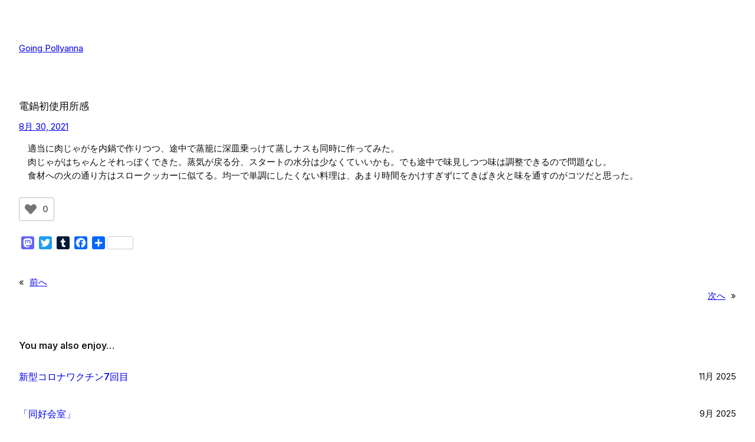

--- FILE ---
content_type: text/html; charset=UTF-8
request_url: https://diary.ihatovo.com/archives/1205
body_size: 138164
content:
<!DOCTYPE html><html lang="ja"><head><meta charset="UTF-8" /> <script>(()=>{var e={};e.g=function(){if("object"==typeof globalThis)return globalThis;try{return this||new Function("return this")()}catch(e){if("object"==typeof window)return window}}(),function({ampUrl:n,isCustomizePreview:t,isAmpDevMode:r,noampQueryVarName:o,noampQueryVarValue:s,disabledStorageKey:i,mobileUserAgents:a,regexRegex:c}){if("undefined"==typeof sessionStorage)return;const d=new RegExp(c);if(!a.some((e=>{const n=e.match(d);return!(!n||!new RegExp(n[1],n[2]).test(navigator.userAgent))||navigator.userAgent.includes(e)})))return;e.g.addEventListener("DOMContentLoaded",(()=>{const e=document.getElementById("amp-mobile-version-switcher");if(!e)return;e.hidden=!1;const n=e.querySelector("a[href]");n&&n.addEventListener("click",(()=>{sessionStorage.removeItem(i)}))}));const g=r&&["paired-browsing-non-amp","paired-browsing-amp"].includes(window.name);if(sessionStorage.getItem(i)||t||g)return;const u=new URL(location.href),m=new URL(n);m.hash=u.hash,u.searchParams.has(o)&&s===u.searchParams.get(o)?sessionStorage.setItem(i,"1"):m.href!==u.href&&(window.stop(),location.replace(m.href))}({"ampUrl":"https:\/\/diary.ihatovo.com\/archives\/1205?amp","noampQueryVarName":"noamp","noampQueryVarValue":"mobile","disabledStorageKey":"amp_mobile_redirect_disabled","mobileUserAgents":["Mobile","Android","Silk\/","Kindle","BlackBerry","Opera Mini","Opera Mobi"],"regexRegex":"^\\\/((?:.|\\n)+)\\\/([i]*)$","isCustomizePreview":false,"isAmpDevMode":false})})();</script> <meta name="viewport" content="width=device-width, initial-scale=1" /><meta name='robots' content='max-image-preview:large' /><title>電鍋初使用所感 &#8211; Going Pollyanna</title><link rel='dns-prefetch' href='//webfonts.sakura.ne.jp' /><link rel='dns-prefetch' href='//static.addtoany.com' /><link rel='dns-prefetch' href='//stats.wp.com' /><link rel='dns-prefetch' href='//widgets.wp.com' /><link rel='dns-prefetch' href='//s0.wp.com' /><link rel='dns-prefetch' href='//0.gravatar.com' /><link rel='dns-prefetch' href='//1.gravatar.com' /><link rel='dns-prefetch' href='//2.gravatar.com' /><link rel='preconnect' href='//i0.wp.com' /><link rel='preconnect' href='//c0.wp.com' /><link rel="alternate" type="application/rss+xml" title="Going Pollyanna &raquo; フィード" href="https://diary.ihatovo.com/feed" /><link rel="alternate" type="application/rss+xml" title="Going Pollyanna &raquo; コメントフィード" href="https://diary.ihatovo.com/comments/feed" /><link rel="alternate" title="oEmbed (JSON)" type="application/json+oembed" href="https://diary.ihatovo.com/wp-json/oembed/1.0/embed?url=https%3A%2F%2Fdiary.ihatovo.com%2Farchives%2F1205" /><link rel="alternate" title="oEmbed (XML)" type="text/xml+oembed" href="https://diary.ihatovo.com/wp-json/oembed/1.0/embed?url=https%3A%2F%2Fdiary.ihatovo.com%2Farchives%2F1205&#038;format=xml" /><style id='wp-img-auto-sizes-contain-inline-css'>img:is([sizes=auto i],[sizes^="auto," i]){contain-intrinsic-size:3000px 1500px}
/*# sourceURL=wp-img-auto-sizes-contain-inline-css */</style><link rel='stylesheet' id='mci-footnotes-amp-tooltips-pagelayout-none-css' href='https://diary.ihatovo.com/wp-content/plugins/footnotes/css/footnotes-amptbrpl0.min.css?ver=2.7.3' media='all' /><link rel='stylesheet' id='jetpack_related-posts-css' href='https://diary.ihatovo.com/wp-content/cache/autoptimize/autoptimize_single_1aad49255938b135ec4f8b3ce93990bf.php?ver=20240116' media='all' /><style id='wp-block-site-title-inline-css'>.wp-block-site-title{box-sizing:border-box}.wp-block-site-title :where(a){color:inherit;font-family:inherit;font-size:inherit;font-style:inherit;font-weight:inherit;letter-spacing:inherit;line-height:inherit;text-decoration:inherit}
/*# sourceURL=https://diary.ihatovo.com/wp-includes/blocks/site-title/style.min.css */</style><style id='wp-block-group-inline-css'>.wp-block-group{box-sizing:border-box}:where(.wp-block-group.wp-block-group-is-layout-constrained){position:relative}
/*# sourceURL=https://diary.ihatovo.com/wp-includes/blocks/group/style.min.css */</style><style id='wp-block-post-title-inline-css'>.wp-block-post-title{box-sizing:border-box;word-break:break-word}.wp-block-post-title :where(a){display:inline-block;font-family:inherit;font-size:inherit;font-style:inherit;font-weight:inherit;letter-spacing:inherit;line-height:inherit;text-decoration:inherit}
/*# sourceURL=https://diary.ihatovo.com/wp-includes/blocks/post-title/style.min.css */</style><style id='wp-block-post-date-inline-css'>.wp-block-post-date{box-sizing:border-box}
/*# sourceURL=https://diary.ihatovo.com/wp-includes/blocks/post-date/style.min.css */</style><style id='wp-block-post-content-inline-css'>.wp-block-post-content{display:flow-root}
/*# sourceURL=https://diary.ihatovo.com/wp-includes/blocks/post-content/style.min.css */</style><style id='wp-block-heading-inline-css'>h1:where(.wp-block-heading).has-background,h2:where(.wp-block-heading).has-background,h3:where(.wp-block-heading).has-background,h4:where(.wp-block-heading).has-background,h5:where(.wp-block-heading).has-background,h6:where(.wp-block-heading).has-background{padding:1.25em 2.375em}h1.has-text-align-left[style*=writing-mode]:where([style*=vertical-lr]),h1.has-text-align-right[style*=writing-mode]:where([style*=vertical-rl]),h2.has-text-align-left[style*=writing-mode]:where([style*=vertical-lr]),h2.has-text-align-right[style*=writing-mode]:where([style*=vertical-rl]),h3.has-text-align-left[style*=writing-mode]:where([style*=vertical-lr]),h3.has-text-align-right[style*=writing-mode]:where([style*=vertical-rl]),h4.has-text-align-left[style*=writing-mode]:where([style*=vertical-lr]),h4.has-text-align-right[style*=writing-mode]:where([style*=vertical-rl]),h5.has-text-align-left[style*=writing-mode]:where([style*=vertical-lr]),h5.has-text-align-right[style*=writing-mode]:where([style*=vertical-rl]),h6.has-text-align-left[style*=writing-mode]:where([style*=vertical-lr]),h6.has-text-align-right[style*=writing-mode]:where([style*=vertical-rl]){rotate:180deg}
/*# sourceURL=https://diary.ihatovo.com/wp-includes/blocks/heading/style.min.css */</style><style id='activitypub-reactions-style-inline-css'>body.modal-open{overflow:hidden}.activitypub-modal__overlay{align-items:center;background-color:rgba(0,0,0,.5);bottom:0;color:initial;display:flex;justify-content:center;left:0;padding:1rem;position:fixed;right:0;top:0;z-index:100000}.activitypub-modal__overlay.compact{align-items:flex-start;background-color:transparent;bottom:auto;justify-content:flex-start;left:auto;padding:0;position:absolute;right:auto;top:auto;z-index:100}.activitypub-modal__overlay[hidden]{display:none}.activitypub-modal__frame{animation:activitypub-modal-appear .2s ease-out;background-color:var(--wp--preset--color--white,#fff);border-radius:8px;box-shadow:0 5px 15px rgba(0,0,0,.3);display:flex;flex-direction:column;max-height:calc(100vh - 2rem);max-width:660px;overflow:hidden;width:100%}.compact .activitypub-modal__frame{box-shadow:0 2px 8px rgba(0,0,0,.1);max-height:300px;max-width:-moz-min-content;max-width:min-content;min-width:250px;width:auto}.activitypub-modal__header{align-items:center;border-bottom:1px solid var(--wp--preset--color--light-gray,#f0f0f0);display:flex;flex-shrink:0;justify-content:space-between;padding:2rem 2rem 1.5rem}.compact .activitypub-modal__header{display:none}.activitypub-modal__header .activitypub-modal__close{align-items:center;border:none;cursor:pointer;display:flex;justify-content:center;padding:.5rem;width:auto}.activitypub-modal__header .activitypub-modal__close:active{border:none;padding:.5rem}.activitypub-modal__title{font-size:130%;font-weight:600;line-height:1.4;margin:0!important}.activitypub-modal__content{overflow-y:auto}@keyframes activitypub-modal-appear{0%{opacity:0;transform:translateY(20px)}to{opacity:1;transform:translateY(0)}}.wp-block-activitypub-reactions{margin-bottom:2rem;margin-top:2rem;position:relative}.wp-block-activitypub-reactions.has-background,.wp-block-activitypub-reactions.has-border{box-sizing:border-box;padding:2rem}.wp-block-activitypub-reactions .activitypub-reactions{display:flex;flex-direction:column;flex-wrap:wrap}.wp-block-activitypub-reactions .reaction-group{align-items:center;display:flex;gap:.75rem;justify-content:flex-start;margin:.5em 0;position:relative;width:100%}@media(max-width:782px){.wp-block-activitypub-reactions .reaction-group:has(.reaction-avatars:not(:empty)){justify-content:space-between}}.wp-block-activitypub-reactions .reaction-group .reaction-avatars{align-items:center;display:flex;flex-direction:row;list-style:none;margin:0!important;padding:0}.wp-block-activitypub-reactions .reaction-group .reaction-avatars li{margin:0 -10px 0 0;padding:0;transition:transform .2s ease}.wp-block-activitypub-reactions .reaction-group .reaction-avatars li:not([hidden]):not(:has(~li:not([hidden]))){margin-right:0}.wp-block-activitypub-reactions .reaction-group .reaction-avatars li:hover{transform:translateY(-2px);z-index:2}.wp-block-activitypub-reactions .reaction-group .reaction-avatars li a{border-radius:50%;box-shadow:none;display:block;line-height:1;text-decoration:none}.wp-block-activitypub-reactions .reaction-group .reaction-avatar{max-height:32px;max-width:32px;overflow:hidden;-moz-force-broken-image-icon:1;border:.5px solid var(--wp--preset--color--contrast,hsla(0,0%,100%,.8));border-radius:50%;box-shadow:0 0 0 .5px hsla(0,0%,100%,.8),0 1px 3px rgba(0,0,0,.2);transition:transform .6s cubic-bezier(.34,1.56,.64,1);will-change:transform}.wp-block-activitypub-reactions .reaction-group .reaction-avatar:focus-visible,.wp-block-activitypub-reactions .reaction-group .reaction-avatar:hover{position:relative;transform:translateY(-5px);z-index:1}.wp-block-activitypub-reactions .reaction-group .reaction-label{align-items:center;background:none;border:none;border-radius:4px;color:currentcolor;display:flex;flex:0 0 auto;font-size:var(--wp--preset--font-size--small,.875rem);gap:.25rem;padding:.25rem .5rem;text-decoration:none;transition:background-color .2s ease;white-space:nowrap}.wp-block-activitypub-reactions .reaction-group .reaction-label:hover{background-color:rgba(0,0,0,.05);color:currentcolor}.wp-block-activitypub-reactions .reaction-group .reaction-label:focus:not(:disabled){box-shadow:none;outline:1px solid currentcolor;outline-offset:2px}.reactions-list{list-style:none;margin:0!important;padding:.5rem}.components-popover__content>.reactions-list{padding:0}.reactions-list .reaction-item{margin:0 0 .5rem}.reactions-list .reaction-item:last-child{margin-bottom:0}.reactions-list .reaction-item a{align-items:center;border-radius:4px;box-shadow:none;color:inherit;display:flex;gap:.75rem;padding:.5rem;text-decoration:none;transition:background-color .2s ease}.reactions-list .reaction-item a:hover{background-color:rgba(0,0,0,.03)}.reactions-list .reaction-item img{border:1px solid var(--wp--preset--color--light-gray,#f0f0f0);border-radius:50%;box-shadow:none;height:36px;width:36px}.reactions-list .reaction-item .reaction-name{font-size:var(--wp--preset--font-size--small,.875rem)}.activitypub-popover .components-popover__content{box-shadow:0 2px 8px rgba(0,0,0,.1);max-height:300px;max-width:-moz-min-content;max-width:min-content;min-width:250px;padding:.5rem;width:auto}.wp-block-activitypub-reactions.is-style-compact .wp-block-heading{margin-bottom:.5em}.wp-block-activitypub-reactions.is-style-compact .activitypub-reactions{display:inline-flex;flex-direction:row;flex-wrap:wrap;gap:.5em}.wp-block-activitypub-reactions.is-style-compact .reaction-group{display:inline-flex;margin:0;width:auto}

/*# sourceURL=https://diary.ihatovo.com/wp-content/plugins/activitypub/build/reactions/style-index.css */</style><style id='wp-block-spacer-inline-css'>.wp-block-spacer{clear:both}
/*# sourceURL=https://diary.ihatovo.com/wp-includes/blocks/spacer/style.min.css */</style><style id='wp-block-post-navigation-link-inline-css'>.wp-block-post-navigation-link .wp-block-post-navigation-link__arrow-previous{display:inline-block;margin-right:1ch}.wp-block-post-navigation-link .wp-block-post-navigation-link__arrow-previous:not(.is-arrow-chevron){transform:scaleX(1)}.wp-block-post-navigation-link .wp-block-post-navigation-link__arrow-next{display:inline-block;margin-left:1ch}.wp-block-post-navigation-link .wp-block-post-navigation-link__arrow-next:not(.is-arrow-chevron){transform:scaleX(1)}.wp-block-post-navigation-link.has-text-align-left[style*="writing-mode: vertical-lr"],.wp-block-post-navigation-link.has-text-align-right[style*="writing-mode: vertical-rl"]{rotate:180deg}
/*# sourceURL=https://diary.ihatovo.com/wp-includes/blocks/post-navigation-link/style.min.css */</style><style id='wp-block-post-template-inline-css'>.wp-block-post-template{box-sizing:border-box;list-style:none;margin-bottom:0;margin-top:0;max-width:100%;padding:0}.wp-block-post-template.is-flex-container{display:flex;flex-direction:row;flex-wrap:wrap;gap:1.25em}.wp-block-post-template.is-flex-container>li{margin:0;width:100%}@media (min-width:600px){.wp-block-post-template.is-flex-container.is-flex-container.columns-2>li{width:calc(50% - .625em)}.wp-block-post-template.is-flex-container.is-flex-container.columns-3>li{width:calc(33.33333% - .83333em)}.wp-block-post-template.is-flex-container.is-flex-container.columns-4>li{width:calc(25% - .9375em)}.wp-block-post-template.is-flex-container.is-flex-container.columns-5>li{width:calc(20% - 1em)}.wp-block-post-template.is-flex-container.is-flex-container.columns-6>li{width:calc(16.66667% - 1.04167em)}}@media (max-width:600px){.wp-block-post-template-is-layout-grid.wp-block-post-template-is-layout-grid.wp-block-post-template-is-layout-grid.wp-block-post-template-is-layout-grid{grid-template-columns:1fr}}.wp-block-post-template-is-layout-constrained>li>.alignright,.wp-block-post-template-is-layout-flow>li>.alignright{float:right;margin-inline-end:0;margin-inline-start:2em}.wp-block-post-template-is-layout-constrained>li>.alignleft,.wp-block-post-template-is-layout-flow>li>.alignleft{float:left;margin-inline-end:2em;margin-inline-start:0}.wp-block-post-template-is-layout-constrained>li>.aligncenter,.wp-block-post-template-is-layout-flow>li>.aligncenter{margin-inline-end:auto;margin-inline-start:auto}
/*# sourceURL=https://diary.ihatovo.com/wp-includes/blocks/post-template/style.min.css */</style><style id='wp-block-search-inline-css'>.wp-block-search__button{margin-left:10px;word-break:normal}.wp-block-search__button.has-icon{line-height:0}.wp-block-search__button svg{height:1.25em;min-height:24px;min-width:24px;width:1.25em;fill:currentColor;vertical-align:text-bottom}:where(.wp-block-search__button){border:1px solid #ccc;padding:6px 10px}.wp-block-search__inside-wrapper{display:flex;flex:auto;flex-wrap:nowrap;max-width:100%}.wp-block-search__label{width:100%}.wp-block-search.wp-block-search__button-only .wp-block-search__button{box-sizing:border-box;display:flex;flex-shrink:0;justify-content:center;margin-left:0;max-width:100%}.wp-block-search.wp-block-search__button-only .wp-block-search__inside-wrapper{min-width:0!important;transition-property:width}.wp-block-search.wp-block-search__button-only .wp-block-search__input{flex-basis:100%;transition-duration:.3s}.wp-block-search.wp-block-search__button-only.wp-block-search__searchfield-hidden,.wp-block-search.wp-block-search__button-only.wp-block-search__searchfield-hidden .wp-block-search__inside-wrapper{overflow:hidden}.wp-block-search.wp-block-search__button-only.wp-block-search__searchfield-hidden .wp-block-search__input{border-left-width:0!important;border-right-width:0!important;flex-basis:0;flex-grow:0;margin:0;min-width:0!important;padding-left:0!important;padding-right:0!important;width:0!important}:where(.wp-block-search__input){appearance:none;border:1px solid #949494;flex-grow:1;font-family:inherit;font-size:inherit;font-style:inherit;font-weight:inherit;letter-spacing:inherit;line-height:inherit;margin-left:0;margin-right:0;min-width:3rem;padding:8px;text-decoration:unset!important;text-transform:inherit}:where(.wp-block-search__button-inside .wp-block-search__inside-wrapper){background-color:#fff;border:1px solid #949494;box-sizing:border-box;padding:4px}:where(.wp-block-search__button-inside .wp-block-search__inside-wrapper) .wp-block-search__input{border:none;border-radius:0;padding:0 4px}:where(.wp-block-search__button-inside .wp-block-search__inside-wrapper) .wp-block-search__input:focus{outline:none}:where(.wp-block-search__button-inside .wp-block-search__inside-wrapper) :where(.wp-block-search__button){padding:4px 8px}.wp-block-search.aligncenter .wp-block-search__inside-wrapper{margin:auto}.wp-block[data-align=right] .wp-block-search.wp-block-search__button-only .wp-block-search__inside-wrapper{float:right}
/*# sourceURL=https://diary.ihatovo.com/wp-includes/blocks/search/style.min.css */</style><link rel='stylesheet' id='wp-block-navigation-css' href='https://diary.ihatovo.com/wp-includes/blocks/navigation/style.min.css?ver=6.9' media='all' /><style id='wp-block-button-inline-css'>.wp-block-button__link{align-content:center;box-sizing:border-box;cursor:pointer;display:inline-block;height:100%;text-align:center;word-break:break-word}.wp-block-button__link.aligncenter{text-align:center}.wp-block-button__link.alignright{text-align:right}:where(.wp-block-button__link){border-radius:9999px;box-shadow:none;padding:calc(.667em + 2px) calc(1.333em + 2px);text-decoration:none}.wp-block-button[style*=text-decoration] .wp-block-button__link{text-decoration:inherit}.wp-block-buttons>.wp-block-button.has-custom-width{max-width:none}.wp-block-buttons>.wp-block-button.has-custom-width .wp-block-button__link{width:100%}.wp-block-buttons>.wp-block-button.has-custom-font-size .wp-block-button__link{font-size:inherit}.wp-block-buttons>.wp-block-button.wp-block-button__width-25{width:calc(25% - var(--wp--style--block-gap, .5em)*.75)}.wp-block-buttons>.wp-block-button.wp-block-button__width-50{width:calc(50% - var(--wp--style--block-gap, .5em)*.5)}.wp-block-buttons>.wp-block-button.wp-block-button__width-75{width:calc(75% - var(--wp--style--block-gap, .5em)*.25)}.wp-block-buttons>.wp-block-button.wp-block-button__width-100{flex-basis:100%;width:100%}.wp-block-buttons.is-vertical>.wp-block-button.wp-block-button__width-25{width:25%}.wp-block-buttons.is-vertical>.wp-block-button.wp-block-button__width-50{width:50%}.wp-block-buttons.is-vertical>.wp-block-button.wp-block-button__width-75{width:75%}.wp-block-button.is-style-squared,.wp-block-button__link.wp-block-button.is-style-squared{border-radius:0}.wp-block-button.no-border-radius,.wp-block-button__link.no-border-radius{border-radius:0!important}:root :where(.wp-block-button .wp-block-button__link.is-style-outline),:root :where(.wp-block-button.is-style-outline>.wp-block-button__link){border:2px solid;padding:.667em 1.333em}:root :where(.wp-block-button .wp-block-button__link.is-style-outline:not(.has-text-color)),:root :where(.wp-block-button.is-style-outline>.wp-block-button__link:not(.has-text-color)){color:currentColor}:root :where(.wp-block-button .wp-block-button__link.is-style-outline:not(.has-background)),:root :where(.wp-block-button.is-style-outline>.wp-block-button__link:not(.has-background)){background-color:initial;background-image:none}
/*# sourceURL=https://diary.ihatovo.com/wp-includes/blocks/button/style.min.css */</style><style id='activitypub-follow-me-style-inline-css'>body.modal-open{overflow:hidden}.activitypub-modal__overlay{align-items:center;background-color:rgba(0,0,0,.5);bottom:0;color:initial;display:flex;justify-content:center;left:0;padding:1rem;position:fixed;right:0;top:0;z-index:100000}.activitypub-modal__overlay.compact{align-items:flex-start;background-color:transparent;bottom:auto;justify-content:flex-start;left:auto;padding:0;position:absolute;right:auto;top:auto;z-index:100}.activitypub-modal__overlay[hidden]{display:none}.activitypub-modal__frame{animation:activitypub-modal-appear .2s ease-out;background-color:var(--wp--preset--color--white,#fff);border-radius:8px;box-shadow:0 5px 15px rgba(0,0,0,.3);display:flex;flex-direction:column;max-height:calc(100vh - 2rem);max-width:660px;overflow:hidden;width:100%}.compact .activitypub-modal__frame{box-shadow:0 2px 8px rgba(0,0,0,.1);max-height:300px;max-width:-moz-min-content;max-width:min-content;min-width:250px;width:auto}.activitypub-modal__header{align-items:center;border-bottom:1px solid var(--wp--preset--color--light-gray,#f0f0f0);display:flex;flex-shrink:0;justify-content:space-between;padding:2rem 2rem 1.5rem}.compact .activitypub-modal__header{display:none}.activitypub-modal__header .activitypub-modal__close{align-items:center;border:none;cursor:pointer;display:flex;justify-content:center;padding:.5rem;width:auto}.activitypub-modal__header .activitypub-modal__close:active{border:none;padding:.5rem}.activitypub-modal__title{font-size:130%;font-weight:600;line-height:1.4;margin:0!important}.activitypub-modal__content{overflow-y:auto}@keyframes activitypub-modal-appear{0%{opacity:0;transform:translateY(20px)}to{opacity:1;transform:translateY(0)}}.activitypub-follow-me-block-wrapper{display:block;margin:1rem 0;position:relative}.activitypub-follow-me-block-wrapper .activitypub-profile{padding:1rem 0}.activitypub-follow-me-block-wrapper .activitypub-profile__body{display:flex;flex-wrap:wrap}.activitypub-follow-me-block-wrapper .activitypub-profile__avatar{border-radius:50%;height:75px;margin-right:1rem;-o-object-fit:cover;object-fit:cover;width:75px}.activitypub-follow-me-block-wrapper .activitypub-profile__content{align-items:center;display:flex;flex:1;flex-wrap:wrap;justify-content:space-between;min-width:0}.activitypub-follow-me-block-wrapper .activitypub-profile__info{display:block;flex:1;min-width:0}.activitypub-follow-me-block-wrapper .activitypub-profile__name{font-size:1.25em;overflow:hidden;text-overflow:ellipsis;white-space:nowrap}.activitypub-follow-me-block-wrapper .activitypub-profile__handle,.activitypub-follow-me-block-wrapper .activitypub-profile__name{color:inherit;line-height:1.2;overflow:hidden;text-overflow:ellipsis;white-space:nowrap}.activitypub-follow-me-block-wrapper .activitypub-profile div.wp-block-button{align-items:center;display:flex;margin:0 0 0 1rem}.activitypub-follow-me-block-wrapper .activitypub-profile .wp-block-button__link{margin:0}.activitypub-follow-me-block-wrapper .activitypub-profile .is-small{font-size:.8rem;padding:.25rem .5rem}.activitypub-follow-me-block-wrapper .activitypub-profile .is-compact{font-size:.9rem;padding:.4rem .8rem}.activitypub-follow-me-block-wrapper:not(.is-style-button-only):not(.is-style-profile) .activitypub-profile__bio,.activitypub-follow-me-block-wrapper:not(.is-style-button-only):not(.is-style-profile) .activitypub-profile__stats{display:none}.activitypub-follow-me-block-wrapper.is-style-button-only .activitypub-profile{padding:0}.activitypub-follow-me-block-wrapper.is-style-button-only .activitypub-profile__body{display:block;padding:0}.activitypub-follow-me-block-wrapper.is-style-button-only .activitypub-profile__content{display:inline}.activitypub-follow-me-block-wrapper.is-style-button-only div.wp-block-button{display:inline-block;margin:0}.activitypub-follow-me-block-wrapper.is-style-button-only .activitypub-profile__avatar,.activitypub-follow-me-block-wrapper.is-style-button-only .activitypub-profile__bio,.activitypub-follow-me-block-wrapper.is-style-button-only .activitypub-profile__handle,.activitypub-follow-me-block-wrapper.is-style-button-only .activitypub-profile__name,.activitypub-follow-me-block-wrapper.is-style-button-only .activitypub-profile__stats{display:none}.activitypub-follow-me-block-wrapper.is-style-button-only div.wp-block-button.has-custom-width{display:block;max-width:none}.activitypub-follow-me-block-wrapper.is-style-button-only div.wp-block-button.has-custom-width .wp-block-button__link{justify-content:center;width:100%}.activitypub-follow-me-block-wrapper.is-style-button-only div.wp-block-button__width-25{width:calc(25% - var(--wp--style--block-gap, .5em)*.75)}.activitypub-follow-me-block-wrapper.is-style-button-only div.wp-block-button__width-50{width:calc(50% - var(--wp--style--block-gap, .5em)*.5)}.activitypub-follow-me-block-wrapper.is-style-button-only div.wp-block-button__width-75{width:calc(75% - var(--wp--style--block-gap, .5em)*.25)}.activitypub-follow-me-block-wrapper.is-style-button-only div.wp-block-button__width-100{width:100%}.activitypub-follow-me-block-wrapper.is-style-profile{border-radius:8px;box-shadow:0 2px 8px rgba(0,0,0,.1);overflow:hidden}.activitypub-follow-me-block-wrapper.is-style-profile .activitypub-profile,.activitypub-follow-me-block-wrapper.is-style-profile.has-background .activitypub-profile{padding:0}.activitypub-follow-me-block-wrapper.is-style-profile .activitypub-profile__header{background-color:#ccc;background-position:50%;background-size:cover;height:120px;width:100%}.activitypub-follow-me-block-wrapper.is-style-profile .activitypub-profile__body{padding:1rem}.activitypub-follow-me-block-wrapper.is-style-profile .activitypub-profile__avatar{height:64px;width:64px}.activitypub-follow-me-block-wrapper.is-style-profile .activitypub-profile__content{flex:1;min-width:0}.activitypub-follow-me-block-wrapper.is-style-profile .activitypub-profile__name{margin-bottom:.25rem}.activitypub-follow-me-block-wrapper.is-style-profile .activitypub-profile__bio{font-size:90%;line-height:1.4;margin-top:16px;width:100%}.activitypub-follow-me-block-wrapper.is-style-profile .activitypub-profile__bio p{margin:0 0 .5rem}.activitypub-follow-me-block-wrapper.is-style-profile .activitypub-profile__bio p:last-child{margin-bottom:0}.activitypub-follow-me-block-wrapper.is-style-profile .activitypub-profile__stats{display:flex;font-size:.9em;gap:16px;margin-top:1rem;width:100%}.activitypub-follow-me-block-wrapper.has-background .activitypub-profile,.activitypub-follow-me-block-wrapper.has-border .activitypub-profile{padding-left:1rem;padding-right:1rem}.activitypub-dialog__section{border-bottom:1px solid var(--wp--preset--color--light-gray,#f0f0f0);padding:1.5rem 2rem}.activitypub-dialog__section:last-child{border-bottom:none;padding-bottom:2rem}.activitypub-dialog__section h4{font-size:110%;margin-bottom:.5rem;margin-top:0}.activitypub-dialog__description{color:inherit;font-size:95%;margin-bottom:1rem}.activitypub-dialog__button-group{display:flex;margin-bottom:.5rem;width:100%}.activitypub-dialog__button-group input[type]{border:1px solid var(--wp--preset--color--gray,#e2e4e7);border-radius:4px 0 0 4px;flex:1;line-height:1;margin:0}.activitypub-dialog__button-group input[type]::-moz-placeholder{opacity:.5}.activitypub-dialog__button-group input[type]::placeholder{opacity:.5}.activitypub-dialog__button-group input[type][aria-invalid=true]{border-color:var(--wp--preset--color--vivid-red)}.activitypub-dialog__button-group button{border-radius:0 4px 4px 0!important;margin-left:-1px!important;min-width:22.5%;width:auto}.activitypub-dialog__error{color:var(--wp--preset--color--vivid-red);font-size:90%;margin-top:.5rem}

/*# sourceURL=https://diary.ihatovo.com/wp-content/plugins/activitypub/build/follow-me/style-index.css */</style><style id='wp-block-calendar-inline-css'>.wp-block-calendar{text-align:center}.wp-block-calendar td,.wp-block-calendar th{border:1px solid;padding:.25em}.wp-block-calendar th{font-weight:400}.wp-block-calendar caption{background-color:inherit}.wp-block-calendar table{border-collapse:collapse;width:100%}.wp-block-calendar table.has-background th{background-color:inherit}.wp-block-calendar table.has-text-color th{color:inherit}.wp-block-calendar :where(table:not(.has-text-color)){color:#40464d}.wp-block-calendar :where(table:not(.has-text-color)) td,.wp-block-calendar :where(table:not(.has-text-color)) th{border-color:#ddd}:where(.wp-block-calendar table:not(.has-background) th){background:#ddd}
/*# sourceURL=https://diary.ihatovo.com/wp-includes/blocks/calendar/style.min.css */</style><style id='wp-block-library-inline-css'>:root{--wp-block-synced-color:#7a00df;--wp-block-synced-color--rgb:122,0,223;--wp-bound-block-color:var(--wp-block-synced-color);--wp-editor-canvas-background:#ddd;--wp-admin-theme-color:#007cba;--wp-admin-theme-color--rgb:0,124,186;--wp-admin-theme-color-darker-10:#006ba1;--wp-admin-theme-color-darker-10--rgb:0,107,160.5;--wp-admin-theme-color-darker-20:#005a87;--wp-admin-theme-color-darker-20--rgb:0,90,135;--wp-admin-border-width-focus:2px}@media (min-resolution:192dpi){:root{--wp-admin-border-width-focus:1.5px}}.wp-element-button{cursor:pointer}:root .has-very-light-gray-background-color{background-color:#eee}:root .has-very-dark-gray-background-color{background-color:#313131}:root .has-very-light-gray-color{color:#eee}:root .has-very-dark-gray-color{color:#313131}:root .has-vivid-green-cyan-to-vivid-cyan-blue-gradient-background{background:linear-gradient(135deg,#00d084,#0693e3)}:root .has-purple-crush-gradient-background{background:linear-gradient(135deg,#34e2e4,#4721fb 50%,#ab1dfe)}:root .has-hazy-dawn-gradient-background{background:linear-gradient(135deg,#faaca8,#dad0ec)}:root .has-subdued-olive-gradient-background{background:linear-gradient(135deg,#fafae1,#67a671)}:root .has-atomic-cream-gradient-background{background:linear-gradient(135deg,#fdd79a,#004a59)}:root .has-nightshade-gradient-background{background:linear-gradient(135deg,#330968,#31cdcf)}:root .has-midnight-gradient-background{background:linear-gradient(135deg,#020381,#2874fc)}:root{--wp--preset--font-size--normal:16px;--wp--preset--font-size--huge:42px}.has-regular-font-size{font-size:1em}.has-larger-font-size{font-size:2.625em}.has-normal-font-size{font-size:var(--wp--preset--font-size--normal)}.has-huge-font-size{font-size:var(--wp--preset--font-size--huge)}.has-text-align-center{text-align:center}.has-text-align-left{text-align:left}.has-text-align-right{text-align:right}.has-fit-text{white-space:nowrap!important}#end-resizable-editor-section{display:none}.aligncenter{clear:both}.items-justified-left{justify-content:flex-start}.items-justified-center{justify-content:center}.items-justified-right{justify-content:flex-end}.items-justified-space-between{justify-content:space-between}.screen-reader-text{border:0;clip-path:inset(50%);height:1px;margin:-1px;overflow:hidden;padding:0;position:absolute;width:1px;word-wrap:normal!important}.screen-reader-text:focus{background-color:#ddd;clip-path:none;color:#444;display:block;font-size:1em;height:auto;left:5px;line-height:normal;padding:15px 23px 14px;text-decoration:none;top:5px;width:auto;z-index:100000}html :where(.has-border-color){border-style:solid}html :where([style*=border-top-color]){border-top-style:solid}html :where([style*=border-right-color]){border-right-style:solid}html :where([style*=border-bottom-color]){border-bottom-style:solid}html :where([style*=border-left-color]){border-left-style:solid}html :where([style*=border-width]){border-style:solid}html :where([style*=border-top-width]){border-top-style:solid}html :where([style*=border-right-width]){border-right-style:solid}html :where([style*=border-bottom-width]){border-bottom-style:solid}html :where([style*=border-left-width]){border-left-style:solid}html :where(img[class*=wp-image-]){height:auto;max-width:100%}:where(figure){margin:0 0 1em}html :where(.is-position-sticky){--wp-admin--admin-bar--position-offset:var(--wp-admin--admin-bar--height,0px)}@media screen and (max-width:600px){html :where(.is-position-sticky){--wp-admin--admin-bar--position-offset:0px}}
/*# sourceURL=/wp-includes/css/dist/block-library/common.min.css */</style><style id='global-styles-inline-css'>:root{--wp--preset--aspect-ratio--square: 1;--wp--preset--aspect-ratio--4-3: 4/3;--wp--preset--aspect-ratio--3-4: 3/4;--wp--preset--aspect-ratio--3-2: 3/2;--wp--preset--aspect-ratio--2-3: 2/3;--wp--preset--aspect-ratio--16-9: 16/9;--wp--preset--aspect-ratio--9-16: 9/16;--wp--preset--color--black: #000000;--wp--preset--color--cyan-bluish-gray: #abb8c3;--wp--preset--color--white: #ffffff;--wp--preset--color--pale-pink: #f78da7;--wp--preset--color--vivid-red: #cf2e2e;--wp--preset--color--luminous-vivid-orange: #ff6900;--wp--preset--color--luminous-vivid-amber: #fcb900;--wp--preset--color--light-green-cyan: #7bdcb5;--wp--preset--color--vivid-green-cyan: #00d084;--wp--preset--color--pale-cyan-blue: #8ed1fc;--wp--preset--color--vivid-cyan-blue: #0693e3;--wp--preset--color--vivid-purple: #9b51e0;--wp--preset--color--theme-1: hsl(0 0% 100%);--wp--preset--color--theme-2: color-mix(in srgb, var(--wp--preset--color--theme-1) 96%, var(--wp--preset--color--theme-6) 4%);--wp--preset--color--theme-3: color-mix(in srgb, var(--wp--preset--color--theme-1) 90%, var(--wp--preset--color--theme-6) 10%);--wp--preset--color--theme-4: color-mix(in srgb, var(--wp--preset--color--theme-1) 80%, var(--wp--preset--color--theme-6) 20%);--wp--preset--color--theme-5: color-mix(in srgb, var(--wp--preset--color--theme-1) 32%, var(--wp--preset--color--theme-6) 68%);--wp--preset--color--theme-6: hsl(0 0% 5%);--wp--preset--gradient--vivid-cyan-blue-to-vivid-purple: linear-gradient(135deg,rgb(6,147,227) 0%,rgb(155,81,224) 100%);--wp--preset--gradient--light-green-cyan-to-vivid-green-cyan: linear-gradient(135deg,rgb(122,220,180) 0%,rgb(0,208,130) 100%);--wp--preset--gradient--luminous-vivid-amber-to-luminous-vivid-orange: linear-gradient(135deg,rgb(252,185,0) 0%,rgb(255,105,0) 100%);--wp--preset--gradient--luminous-vivid-orange-to-vivid-red: linear-gradient(135deg,rgb(255,105,0) 0%,rgb(207,46,46) 100%);--wp--preset--gradient--very-light-gray-to-cyan-bluish-gray: linear-gradient(135deg,rgb(238,238,238) 0%,rgb(169,184,195) 100%);--wp--preset--gradient--cool-to-warm-spectrum: linear-gradient(135deg,rgb(74,234,220) 0%,rgb(151,120,209) 20%,rgb(207,42,186) 40%,rgb(238,44,130) 60%,rgb(251,105,98) 80%,rgb(254,248,76) 100%);--wp--preset--gradient--blush-light-purple: linear-gradient(135deg,rgb(255,206,236) 0%,rgb(152,150,240) 100%);--wp--preset--gradient--blush-bordeaux: linear-gradient(135deg,rgb(254,205,165) 0%,rgb(254,45,45) 50%,rgb(107,0,62) 100%);--wp--preset--gradient--luminous-dusk: linear-gradient(135deg,rgb(255,203,112) 0%,rgb(199,81,192) 50%,rgb(65,88,208) 100%);--wp--preset--gradient--pale-ocean: linear-gradient(135deg,rgb(255,245,203) 0%,rgb(182,227,212) 50%,rgb(51,167,181) 100%);--wp--preset--gradient--electric-grass: linear-gradient(135deg,rgb(202,248,128) 0%,rgb(113,206,126) 100%);--wp--preset--gradient--midnight: linear-gradient(135deg,rgb(2,3,129) 0%,rgb(40,116,252) 100%);--wp--preset--gradient--gradient-1: linear-gradient(to bottom, var(--wp--preset--color--theme-5) -100%, transparent 100%);--wp--preset--gradient--gradient-2: linear-gradient(to bottom, var(--wp--preset--color--theme-5) -75%, transparent 75%);--wp--preset--gradient--gradient-3: linear-gradient(to bottom, var(--wp--preset--color--theme-5) -50%, transparent 50%);--wp--preset--gradient--gradient-4: linear-gradient(to bottom, var(--wp--preset--color--theme-5) -33%, transparent 33%);--wp--preset--font-size--small: 0.885rem;--wp--preset--font-size--medium: clamp(0.885rem, 0.885rem + ((1vw - 0.2rem) * 0.2), 0.925rem);--wp--preset--font-size--large: clamp(0.925rem, 0.925rem + ((1vw - 0.2rem) * 0.375), 1rem);--wp--preset--font-size--x-large: clamp(1rem, 1rem + ((1vw - 0.2rem) * 0.375), 1.075rem);--wp--preset--font-family--inter: "Inter", sans-serif;--wp--preset--font-family--geist-mono: "Geist Mono", monospace;--wp--preset--font-family--noto-serif: "Noto Serif", serif;--wp--preset--spacing--20: 16px;--wp--preset--spacing--30: 24px;--wp--preset--spacing--40: 32px;--wp--preset--spacing--50: 48px;--wp--preset--spacing--60: 60px;--wp--preset--spacing--70: 72px;--wp--preset--spacing--80: 5.06rem;--wp--preset--spacing--10: 8px;--wp--preset--shadow--natural: 6px 6px 9px rgba(0, 0, 0, 0.2);--wp--preset--shadow--deep: 12px 12px 50px rgba(0, 0, 0, 0.4);--wp--preset--shadow--sharp: 6px 6px 0px rgba(0, 0, 0, 0.2);--wp--preset--shadow--outlined: 6px 6px 0px -3px rgb(255, 255, 255), 6px 6px rgb(0, 0, 0);--wp--preset--shadow--crisp: 6px 6px 0px rgb(0, 0, 0);--wp--preset--shadow--inset: inset 0 0 0 1px var(--wp--preset--color--theme-3);--wp--preset--shadow--inset-2: inset 0 0 0 1px var(--wp--preset--color--theme-4);--wp--custom--color--theme-1-dark: hsl(0 0% 10%);--wp--custom--color--theme-2-dark: color-mix(in srgb, var(--wp--preset--color--theme-1) 4%, var(--wp--preset--color--theme-6) 96%);--wp--custom--color--theme-3-dark: color-mix(in srgb, var(--wp--preset--color--theme-1) 12%, var(--wp--preset--color--theme-6) 88%);--wp--custom--color--theme-4-dark: color-mix(in srgb, var(--wp--preset--color--theme-1) 25%, var(--wp--preset--color--theme-6) 75%);--wp--custom--color--theme-5-dark: color-mix(in srgb, var(--wp--preset--color--theme-1) 50%, var(--wp--preset--color--theme-6) 50%);--wp--custom--color--theme-6-dark: hsl(0 0% 100% / 85%);--wp--custom--transition--duration: 200ms;}:root { --wp--style--global--content-size: 440px;--wp--style--global--wide-size: 640px; }:where(body) { margin: 0; }.wp-site-blocks { padding-top: var(--wp--style--root--padding-top); padding-bottom: var(--wp--style--root--padding-bottom); }.has-global-padding { padding-right: var(--wp--style--root--padding-right); padding-left: var(--wp--style--root--padding-left); }.has-global-padding > .alignfull { margin-right: calc(var(--wp--style--root--padding-right) * -1); margin-left: calc(var(--wp--style--root--padding-left) * -1); }.has-global-padding :where(:not(.alignfull.is-layout-flow) > .has-global-padding:not(.wp-block-block, .alignfull)) { padding-right: 0; padding-left: 0; }.has-global-padding :where(:not(.alignfull.is-layout-flow) > .has-global-padding:not(.wp-block-block, .alignfull)) > .alignfull { margin-left: 0; margin-right: 0; }.wp-site-blocks > .alignleft { float: left; margin-right: 2em; }.wp-site-blocks > .alignright { float: right; margin-left: 2em; }.wp-site-blocks > .aligncenter { justify-content: center; margin-left: auto; margin-right: auto; }:where(.wp-site-blocks) > * { margin-block-start: var(--wp--preset--spacing--20); margin-block-end: 0; }:where(.wp-site-blocks) > :first-child { margin-block-start: 0; }:where(.wp-site-blocks) > :last-child { margin-block-end: 0; }:root { --wp--style--block-gap: var(--wp--preset--spacing--20); }:root :where(.is-layout-flow) > :first-child{margin-block-start: 0;}:root :where(.is-layout-flow) > :last-child{margin-block-end: 0;}:root :where(.is-layout-flow) > *{margin-block-start: var(--wp--preset--spacing--20);margin-block-end: 0;}:root :where(.is-layout-constrained) > :first-child{margin-block-start: 0;}:root :where(.is-layout-constrained) > :last-child{margin-block-end: 0;}:root :where(.is-layout-constrained) > *{margin-block-start: var(--wp--preset--spacing--20);margin-block-end: 0;}:root :where(.is-layout-flex){gap: var(--wp--preset--spacing--20);}:root :where(.is-layout-grid){gap: var(--wp--preset--spacing--20);}.is-layout-flow > .alignleft{float: left;margin-inline-start: 0;margin-inline-end: 2em;}.is-layout-flow > .alignright{float: right;margin-inline-start: 2em;margin-inline-end: 0;}.is-layout-flow > .aligncenter{margin-left: auto !important;margin-right: auto !important;}.is-layout-constrained > .alignleft{float: left;margin-inline-start: 0;margin-inline-end: 2em;}.is-layout-constrained > .alignright{float: right;margin-inline-start: 2em;margin-inline-end: 0;}.is-layout-constrained > .aligncenter{margin-left: auto !important;margin-right: auto !important;}.is-layout-constrained > :where(:not(.alignleft):not(.alignright):not(.alignfull)){max-width: var(--wp--style--global--content-size);margin-left: auto !important;margin-right: auto !important;}.is-layout-constrained > .alignwide{max-width: var(--wp--style--global--wide-size);}body .is-layout-flex{display: flex;}.is-layout-flex{flex-wrap: wrap;align-items: center;}.is-layout-flex > :is(*, div){margin: 0;}body .is-layout-grid{display: grid;}.is-layout-grid > :is(*, div){margin: 0;}body{background-color: var(--wp--preset--color--theme-1);color: var(--wp--preset--color--theme-6);font-family: var(--wp--preset--font-family--inter);font-size: var(--wp--preset--font-size--medium);font-weight: 400;line-height: 1.6;--wp--style--root--padding-top: 0;--wp--style--root--padding-right: var(--wp--preset--spacing--30);--wp--style--root--padding-bottom: var(--wp--preset--spacing--50);--wp--style--root--padding-left: var(--wp--preset--spacing--30);}a:where(:not(.wp-element-button)){color: var(--wp--preset--color--theme-6);text-decoration: underline;}:root :where(a:where(:not(.wp-element-button)):hover){color: var(--wp--preset--color--theme-6);text-decoration: none;}h1, h2, h3, h4, h5, h6{color: var(--wp--preset--color--theme-6);font-size: var(--wp--preset--font-size--medium);font-weight: 550;line-height: 1.45;}h1{font-size: var(--wp--preset--font-size--x-large);}h2{font-size: var(--wp--preset--font-size--large);}h3{font-size: var(--wp--preset--font-size--large);}h4{font-size: var(--wp--preset--font-size--large);}h5{font-size: 90%;}h6{color: var(--wp--preset--color--theme-5);font-size: 90%;font-weight: normal;}:root :where(.wp-element-button, .wp-block-button__link){background-color: var(--wp--preset--color--theme-6);border-radius: var(--wp--preset--spacing--10);border-width: 0;color: var(--wp--preset--color--theme-1);font-family: inherit;font-size: var(--wp--preset--font-size--small);font-style: inherit;font-weight: 500;letter-spacing: inherit;line-height: 1.9;padding-top: 7px;padding-right: 16px;padding-bottom: 6px;padding-left: 16px;text-decoration: none;text-transform: inherit;}:root :where(.wp-element-button:hover, .wp-block-button__link:hover){background-color: color-mix(in srgb, var(--wp--preset--color--theme-6) 90%, var(--wp--preset--color--theme-1) 10%);}:root :where(.wp-element-caption, .wp-block-audio figcaption, .wp-block-embed figcaption, .wp-block-gallery figcaption, .wp-block-image figcaption, .wp-block-table figcaption, .wp-block-video figcaption){color: var(--wp--preset--color--theme-5);text-align: center;font-size: 90%;margin-top: var(--wp--preset--spacing--10) !important;margin-bottom: 0 !important;}.has-black-color{color: var(--wp--preset--color--black) !important;}.has-cyan-bluish-gray-color{color: var(--wp--preset--color--cyan-bluish-gray) !important;}.has-white-color{color: var(--wp--preset--color--white) !important;}.has-pale-pink-color{color: var(--wp--preset--color--pale-pink) !important;}.has-vivid-red-color{color: var(--wp--preset--color--vivid-red) !important;}.has-luminous-vivid-orange-color{color: var(--wp--preset--color--luminous-vivid-orange) !important;}.has-luminous-vivid-amber-color{color: var(--wp--preset--color--luminous-vivid-amber) !important;}.has-light-green-cyan-color{color: var(--wp--preset--color--light-green-cyan) !important;}.has-vivid-green-cyan-color{color: var(--wp--preset--color--vivid-green-cyan) !important;}.has-pale-cyan-blue-color{color: var(--wp--preset--color--pale-cyan-blue) !important;}.has-vivid-cyan-blue-color{color: var(--wp--preset--color--vivid-cyan-blue) !important;}.has-vivid-purple-color{color: var(--wp--preset--color--vivid-purple) !important;}.has-theme-1-color{color: var(--wp--preset--color--theme-1) !important;}.has-theme-2-color{color: var(--wp--preset--color--theme-2) !important;}.has-theme-3-color{color: var(--wp--preset--color--theme-3) !important;}.has-theme-4-color{color: var(--wp--preset--color--theme-4) !important;}.has-theme-5-color{color: var(--wp--preset--color--theme-5) !important;}.has-theme-6-color{color: var(--wp--preset--color--theme-6) !important;}.has-black-background-color{background-color: var(--wp--preset--color--black) !important;}.has-cyan-bluish-gray-background-color{background-color: var(--wp--preset--color--cyan-bluish-gray) !important;}.has-white-background-color{background-color: var(--wp--preset--color--white) !important;}.has-pale-pink-background-color{background-color: var(--wp--preset--color--pale-pink) !important;}.has-vivid-red-background-color{background-color: var(--wp--preset--color--vivid-red) !important;}.has-luminous-vivid-orange-background-color{background-color: var(--wp--preset--color--luminous-vivid-orange) !important;}.has-luminous-vivid-amber-background-color{background-color: var(--wp--preset--color--luminous-vivid-amber) !important;}.has-light-green-cyan-background-color{background-color: var(--wp--preset--color--light-green-cyan) !important;}.has-vivid-green-cyan-background-color{background-color: var(--wp--preset--color--vivid-green-cyan) !important;}.has-pale-cyan-blue-background-color{background-color: var(--wp--preset--color--pale-cyan-blue) !important;}.has-vivid-cyan-blue-background-color{background-color: var(--wp--preset--color--vivid-cyan-blue) !important;}.has-vivid-purple-background-color{background-color: var(--wp--preset--color--vivid-purple) !important;}.has-theme-1-background-color{background-color: var(--wp--preset--color--theme-1) !important;}.has-theme-2-background-color{background-color: var(--wp--preset--color--theme-2) !important;}.has-theme-3-background-color{background-color: var(--wp--preset--color--theme-3) !important;}.has-theme-4-background-color{background-color: var(--wp--preset--color--theme-4) !important;}.has-theme-5-background-color{background-color: var(--wp--preset--color--theme-5) !important;}.has-theme-6-background-color{background-color: var(--wp--preset--color--theme-6) !important;}.has-black-border-color{border-color: var(--wp--preset--color--black) !important;}.has-cyan-bluish-gray-border-color{border-color: var(--wp--preset--color--cyan-bluish-gray) !important;}.has-white-border-color{border-color: var(--wp--preset--color--white) !important;}.has-pale-pink-border-color{border-color: var(--wp--preset--color--pale-pink) !important;}.has-vivid-red-border-color{border-color: var(--wp--preset--color--vivid-red) !important;}.has-luminous-vivid-orange-border-color{border-color: var(--wp--preset--color--luminous-vivid-orange) !important;}.has-luminous-vivid-amber-border-color{border-color: var(--wp--preset--color--luminous-vivid-amber) !important;}.has-light-green-cyan-border-color{border-color: var(--wp--preset--color--light-green-cyan) !important;}.has-vivid-green-cyan-border-color{border-color: var(--wp--preset--color--vivid-green-cyan) !important;}.has-pale-cyan-blue-border-color{border-color: var(--wp--preset--color--pale-cyan-blue) !important;}.has-vivid-cyan-blue-border-color{border-color: var(--wp--preset--color--vivid-cyan-blue) !important;}.has-vivid-purple-border-color{border-color: var(--wp--preset--color--vivid-purple) !important;}.has-theme-1-border-color{border-color: var(--wp--preset--color--theme-1) !important;}.has-theme-2-border-color{border-color: var(--wp--preset--color--theme-2) !important;}.has-theme-3-border-color{border-color: var(--wp--preset--color--theme-3) !important;}.has-theme-4-border-color{border-color: var(--wp--preset--color--theme-4) !important;}.has-theme-5-border-color{border-color: var(--wp--preset--color--theme-5) !important;}.has-theme-6-border-color{border-color: var(--wp--preset--color--theme-6) !important;}.has-vivid-cyan-blue-to-vivid-purple-gradient-background{background: var(--wp--preset--gradient--vivid-cyan-blue-to-vivid-purple) !important;}.has-light-green-cyan-to-vivid-green-cyan-gradient-background{background: var(--wp--preset--gradient--light-green-cyan-to-vivid-green-cyan) !important;}.has-luminous-vivid-amber-to-luminous-vivid-orange-gradient-background{background: var(--wp--preset--gradient--luminous-vivid-amber-to-luminous-vivid-orange) !important;}.has-luminous-vivid-orange-to-vivid-red-gradient-background{background: var(--wp--preset--gradient--luminous-vivid-orange-to-vivid-red) !important;}.has-very-light-gray-to-cyan-bluish-gray-gradient-background{background: var(--wp--preset--gradient--very-light-gray-to-cyan-bluish-gray) !important;}.has-cool-to-warm-spectrum-gradient-background{background: var(--wp--preset--gradient--cool-to-warm-spectrum) !important;}.has-blush-light-purple-gradient-background{background: var(--wp--preset--gradient--blush-light-purple) !important;}.has-blush-bordeaux-gradient-background{background: var(--wp--preset--gradient--blush-bordeaux) !important;}.has-luminous-dusk-gradient-background{background: var(--wp--preset--gradient--luminous-dusk) !important;}.has-pale-ocean-gradient-background{background: var(--wp--preset--gradient--pale-ocean) !important;}.has-electric-grass-gradient-background{background: var(--wp--preset--gradient--electric-grass) !important;}.has-midnight-gradient-background{background: var(--wp--preset--gradient--midnight) !important;}.has-gradient-1-gradient-background{background: var(--wp--preset--gradient--gradient-1) !important;}.has-gradient-2-gradient-background{background: var(--wp--preset--gradient--gradient-2) !important;}.has-gradient-3-gradient-background{background: var(--wp--preset--gradient--gradient-3) !important;}.has-gradient-4-gradient-background{background: var(--wp--preset--gradient--gradient-4) !important;}.has-small-font-size{font-size: var(--wp--preset--font-size--small) !important;}.has-medium-font-size{font-size: var(--wp--preset--font-size--medium) !important;}.has-large-font-size{font-size: var(--wp--preset--font-size--large) !important;}.has-x-large-font-size{font-size: var(--wp--preset--font-size--x-large) !important;}.has-inter-font-family{font-family: var(--wp--preset--font-family--inter) !important;}.has-geist-mono-font-family{font-family: var(--wp--preset--font-family--geist-mono) !important;}.has-noto-serif-font-family{font-family: var(--wp--preset--font-family--noto-serif) !important;}
:root :where(.wp-block-navigation){color: var(--wp--preset--color--theme-5);font-size: var(--wp--preset--font-size--small);line-height: 1;}:root :where(.wp-block-navigation-is-layout-flow) > :first-child{margin-block-start: 0;}:root :where(.wp-block-navigation-is-layout-flow) > :last-child{margin-block-end: 0;}:root :where(.wp-block-navigation-is-layout-flow) > *{margin-block-start: var(--wp--preset--spacing--20);margin-block-end: 0;}:root :where(.wp-block-navigation-is-layout-constrained) > :first-child{margin-block-start: 0;}:root :where(.wp-block-navigation-is-layout-constrained) > :last-child{margin-block-end: 0;}:root :where(.wp-block-navigation-is-layout-constrained) > *{margin-block-start: var(--wp--preset--spacing--20);margin-block-end: 0;}:root :where(.wp-block-navigation-is-layout-flex){gap: var(--wp--preset--spacing--20);}:root :where(.wp-block-navigation-is-layout-grid){gap: var(--wp--preset--spacing--20);}:root :where(.wp-block-navigation.is-vertical a ){padding-left: 0; padding-right: 0;}:root :where(.wp-block-navigation .current-menu-item > a){color: var(--wp--preset--color--theme-6) !important;}
:root :where(.wp-block-navigation a:where(:not(.wp-element-button))){border-radius: 6px;color: var(--wp--preset--color--theme-6);line-height: 1;text-decoration: none;}
:root :where(.wp-block-navigation a:where(:not(.wp-element-button)):hover){color: var(--wp--preset--color--theme-6) !important;}
:root :where(.wp-block-post-content > *:first-child){margin-top: 0 !important;}:root :where(.wp-block-post-content ul li){margin: calc( var(--wp--preset--spacing--10) / 2 ) 0}:root :where(.wp-block-post-content ol li){margin: calc( var(--wp--preset--spacing--10) / 2 ) 0}
:root :where(.wp-block-post-date){color: var(--wp--preset--color--theme-5);font-size: var(--wp--preset--font-size--small);}
:root :where(.wp-block-post-date a:where(:not(.wp-element-button))){color: var(--wp--preset--color--theme-5);text-decoration: none;}
:root :where(.wp-block-post-date a:where(:not(.wp-element-button)):hover){color: var(--wp--preset--color--theme-6);text-decoration: none;}
:root :where(.wp-block-post-title){color: var(--wp--preset--color--theme-6);font-size: var(--wp--preset--font-size--x-large);}:root :where(.wp-block-post-title a){text-decoration: none;}
:root :where(.wp-block-site-title){font-size: var(--wp--preset--font-size--x-large);}
:root :where(.wp-block-site-title a:where(:not(.wp-element-button))){text-decoration: none;}
/*# sourceURL=global-styles-inline-css */</style><style id='block-style-variation-styles-inline-css'>:root :where(.wp-block-site-logo.is-style-rounded--1){border-radius: 9999px;}
:root :where(.is-style-text-title--2 a:where(:not(.wp-element-button))){color: var(--wp--preset--color--theme-6);}:root :where(.is-style-text-title--2 a:where(:not(.wp-element-button)):hover){color: var(--wp--preset--color--theme-6);}:root :where(.wp-block-site-title.is-style-text-title--2){font-size: var(--wp--preset--font-size--x-large);font-style: normal;font-weight: 550;letter-spacing: normal;}
:root :where(.is-style-text-subtitle--4 a:where(:not(.wp-element-button))){color: var(--wp--preset--color--theme-5);}:root :where(.is-style-text-subtitle--4 a:where(:not(.wp-element-button)):hover){color: var(--wp--preset--color--theme-6);}:root :where(.wp-block-heading.is-style-text-subtitle--4){color: var(--wp--preset--color--theme-5);font-size: var(--wp--preset--font-size--medium);font-style: normal;font-weight: 400;letter-spacing: normal;}
/*# sourceURL=block-style-variation-styles-inline-css */</style><style id='wp-emoji-styles-inline-css'>img.wp-smiley, img.emoji {
		display: inline !important;
		border: none !important;
		box-shadow: none !important;
		height: 1em !important;
		width: 1em !important;
		margin: 0 0.07em !important;
		vertical-align: -0.1em !important;
		background: none !important;
		padding: 0 !important;
	}
/*# sourceURL=wp-emoji-styles-inline-css */</style><link rel='stylesheet' id='spider-css' href='https://diary.ihatovo.com/wp-content/cache/autoptimize/autoptimize_single_c8d0a1f760cd7cb1c290eabb49a632e0.php?ver=1766103807' media='all' /><link rel='stylesheet' id='snow-monkey-blocks-css' href='https://diary.ihatovo.com/wp-content/cache/autoptimize/autoptimize_single_574350a1d1bd0e12cc5a3a255911a1b9.php?ver=1766103807' media='all' /><link rel='stylesheet' id='sass-basis-css' href='https://diary.ihatovo.com/wp-content/cache/autoptimize/autoptimize_single_54a3b08b52413a76cc9960420c8754a7.php?ver=1766103807' media='all' /><link rel='stylesheet' id='snow-monkey-blocks/nopro-css' href='https://diary.ihatovo.com/wp-content/cache/autoptimize/autoptimize_single_554368ab4ef496879416fe16bfead574.php?ver=1766103807' media='all' /><link rel='stylesheet' id='snow-monkey-blocks-spider-slider-style-css' href='https://diary.ihatovo.com/wp-content/cache/autoptimize/autoptimize_single_89bc289eca2468a0671edc79f0e7cb3e.php?ver=1766103807' media='all' /><style id='core-block-supports-inline-css'>.wp-container-core-group-is-layout-f1189ed3{flex-wrap:nowrap;gap:var(--wp--preset--spacing--20);}.wp-container-core-group-is-layout-9182793f{flex-wrap:nowrap;gap:16px;justify-content:space-between;}.wp-container-core-group-is-layout-7a421934 > *{margin-block-start:0;margin-block-end:0;}.wp-container-core-group-is-layout-7a421934 > * + *{margin-block-start:0;margin-block-end:0;}.wp-container-core-group-is-layout-72d5a3f7{flex-wrap:nowrap;justify-content:space-between;}.wp-container-core-post-template-is-layout-3d408dd7 > *{margin-block-start:0;margin-block-end:0;}.wp-container-core-post-template-is-layout-3d408dd7 > * + *{margin-block-start:var(--wp--preset--spacing--10);margin-block-end:0;}.wp-container-core-navigation-is-layout-3655d5c7{flex-wrap:nowrap;flex-direction:column;align-items:flex-start;}
/*# sourceURL=core-block-supports-inline-css */</style><style id='wp-block-template-skip-link-inline-css'>.skip-link.screen-reader-text {
			border: 0;
			clip-path: inset(50%);
			height: 1px;
			margin: -1px;
			overflow: hidden;
			padding: 0;
			position: absolute !important;
			width: 1px;
			word-wrap: normal !important;
		}

		.skip-link.screen-reader-text:focus {
			background-color: #eee;
			clip-path: none;
			color: #444;
			display: block;
			font-size: 1em;
			height: auto;
			left: 5px;
			line-height: normal;
			padding: 15px 23px 14px;
			text-decoration: none;
			top: 5px;
			width: auto;
			z-index: 100000;
		}
/*# sourceURL=wp-block-template-skip-link-inline-css */</style><link rel='stylesheet' id='wp-ulike-css' href='https://diary.ihatovo.com/wp-content/plugins/wp-ulike/assets/css/wp-ulike.min.css?ver=4.8.3.1' media='all' /><link rel='stylesheet' id='kanso-style-css' href='https://diary.ihatovo.com/wp-content/cache/autoptimize/autoptimize_single_23a8c09860573c52d02ab0a9568e870f.php?ver=1.0.5' media='all' /><link rel='stylesheet' id='jetpack_likes-css' href='https://diary.ihatovo.com/wp-content/cache/autoptimize/autoptimize_single_d402e4f0b2fe0983d7c184a5d78642da.php?ver=15.4' media='all' /><link rel='stylesheet' id='wpzoom-social-icons-socicon-css' href='https://diary.ihatovo.com/wp-content/cache/autoptimize/autoptimize_single_da69dd0f933166323366ad47c6223da2.php?ver=1764851004' media='all' /><link rel='stylesheet' id='wpzoom-social-icons-genericons-css' href='https://diary.ihatovo.com/wp-content/cache/autoptimize/autoptimize_single_cac19de39b4b14e0b8aaa90d06bfe696.php?ver=1764851004' media='all' /><link rel='stylesheet' id='wpzoom-social-icons-academicons-css' href='https://diary.ihatovo.com/wp-content/plugins/social-icons-widget-by-wpzoom/assets/css/academicons.min.css?ver=1764851004' media='all' /><link rel='stylesheet' id='wpzoom-social-icons-font-awesome-3-css' href='https://diary.ihatovo.com/wp-content/plugins/social-icons-widget-by-wpzoom/assets/css/font-awesome-3.min.css?ver=1764851004' media='all' /><link rel='stylesheet' id='dashicons-css' href='https://diary.ihatovo.com/wp-includes/css/dashicons.min.css?ver=6.9' media='all' /><link rel='stylesheet' id='wpzoom-social-icons-styles-css' href='https://diary.ihatovo.com/wp-content/cache/autoptimize/autoptimize_single_99e4731bccd0d8bada1a24cbfa710156.php?ver=1764851004' media='all' /><link rel='stylesheet' id='addtoany-css' href='https://diary.ihatovo.com/wp-content/plugins/add-to-any/addtoany.min.css?ver=1.16' media='all' /><link rel='stylesheet' id='hcb-style-css' href='https://diary.ihatovo.com/wp-content/cache/autoptimize/autoptimize_single_957f00be846658e69209e3e51eeedd40.php?ver=2.0.1' media='all' /><style id='hcb-style-inline-css'>:root{--hcb--fz--base: 14px}:root{--hcb--fz--mobile: 13px}:root{--hcb--ff:Menlo, Consolas, "Hiragino Kaku Gothic ProN", "Hiragino Sans", Meiryo, sans-serif;}
/*# sourceURL=hcb-style-inline-css */</style><link rel='preload' as='font'  id='wpzoom-social-icons-font-academicons-woff2-css' href='https://diary.ihatovo.com/wp-content/plugins/social-icons-widget-by-wpzoom/assets/font/academicons.woff2?v=1.9.2' type='font/woff2' crossorigin /><link rel='preload' as='font'  id='wpzoom-social-icons-font-fontawesome-3-woff2-css' href='https://diary.ihatovo.com/wp-content/plugins/social-icons-widget-by-wpzoom/assets/font/fontawesome-webfont.woff2?v=4.7.0' type='font/woff2' crossorigin /><link rel='preload' as='font'  id='wpzoom-social-icons-font-genericons-woff-css' href='https://diary.ihatovo.com/wp-content/plugins/social-icons-widget-by-wpzoom/assets/font/Genericons.woff' type='font/woff' crossorigin /><link rel='preload' as='font'  id='wpzoom-social-icons-font-socicon-woff2-css' href='https://diary.ihatovo.com/wp-content/plugins/social-icons-widget-by-wpzoom/assets/font/socicon.woff2?v=4.5.3' type='font/woff2' crossorigin /> <script src="https://diary.ihatovo.com/wp-includes/js/jquery/jquery.min.js?ver=3.7.1" id="jquery-core-js"></script> <script defer src="https://diary.ihatovo.com/wp-includes/js/jquery/jquery-migrate.min.js?ver=3.4.1" id="jquery-migrate-js"></script> <script defer src="//webfonts.sakura.ne.jp/js/sakurav3.js?fadein=0&amp;ver=3.1.4" id="typesquare_std-js"></script> <script src="https://diary.ihatovo.com/wp-content/cache/autoptimize/autoptimize_single_58a1249ea14914106a9c002a4fc86505.php?ver=1766103807" id="fontawesome6-js" defer data-wp-strategy="defer"></script> <script src="https://diary.ihatovo.com/wp-content/cache/autoptimize/autoptimize_single_b442739bc534b85ceeb08bdc7e607e18.php?ver=1766103807" id="spider-js" defer data-wp-strategy="defer"></script> <script defer id="addtoany-core-js-before" src="[data-uri]"></script> <script defer src="https://static.addtoany.com/menu/page.js" id="addtoany-core-js"></script> <script defer src="https://diary.ihatovo.com/wp-content/plugins/add-to-any/addtoany.min.js?ver=1.1" id="addtoany-jquery-js"></script> <link rel="https://api.w.org/" href="https://diary.ihatovo.com/wp-json/" /><link rel="alternate" title="JSON" type="application/json" href="https://diary.ihatovo.com/wp-json/wp/v2/posts/1205" /><link rel="EditURI" type="application/rsd+xml" title="RSD" href="https://diary.ihatovo.com/xmlrpc.php?rsd" /><meta name="generator" content="WordPress 6.9" /><link rel="canonical" href="https://diary.ihatovo.com/archives/1205" /><link rel='shortlink' href='https://diary.ihatovo.com/?p=1205' /><link rel="author" href="http://www.hatena.ne.jp/pollyanna/"/><p hidden> <a rel="me" href="https://mstdn.jp/@pollyanna">Mastodon (mstdn.jp)</a> <a rel="me" href="https://fedibird.com/@pollyanna">Mastodon (fedibird.com)</a> <a rel="me" href="https://pollyanna.social/@pollyanna">Mastodon</a></p><link rel="alternate" type="text/html" media="only screen and (max-width: 640px)" href="https://diary.ihatovo.com/archives/1205?amp"><style>img#wpstats{display:none}</style><meta property="fediverse:creator" name="fediverse:creator" content="pollyanna@diary.ihatovo.com" /><link rel="friends-base-url" href="https://diary.ihatovo.com/wp-json/friends/v1" /> <script type="importmap" id="wp-importmap">{"imports":{"@wordpress/interactivity":"https://diary.ihatovo.com/wp-includes/js/dist/script-modules/interactivity/index.min.js?ver=8964710565a1d258501f"}}</script> <link rel="modulepreload" href="https://diary.ihatovo.com/wp-includes/js/dist/script-modules/interactivity/index.min.js?ver=8964710565a1d258501f" id="@wordpress/interactivity-js-modulepreload" fetchpriority="low"><link rel="amphtml" href="https://diary.ihatovo.com/archives/1205?amp"><style>#amp-mobile-version-switcher{left:0;position:absolute;width:100%;z-index:100}#amp-mobile-version-switcher>a{background-color:#444;border:0;color:#eaeaea;display:block;font-family:-apple-system,BlinkMacSystemFont,Segoe UI,Roboto,Oxygen-Sans,Ubuntu,Cantarell,Helvetica Neue,sans-serif;font-size:16px;font-weight:600;padding:15px 0;text-align:center;-webkit-text-decoration:none;text-decoration:none}#amp-mobile-version-switcher>a:active,#amp-mobile-version-switcher>a:focus,#amp-mobile-version-switcher>a:hover{-webkit-text-decoration:underline;text-decoration:underline}</style><link rel="alternate" title="ActivityPub (JSON)" type="application/activity+json" href="https://diary.ihatovo.com/archives/1205" /><meta property="og:type" content="article" /><meta property="og:title" content="電鍋初使用所感" /><meta property="og:url" content="https://diary.ihatovo.com/archives/1205" /><meta property="og:description" content="　適当に肉じゃがを内鍋で作りつつ、途中で蒸籠に深皿乗っけて蒸しナスも同時に作ってみた。 　肉じゃがはちゃんとそ&hellip;" /><meta property="article:published_time" content="2021-08-30T14:59:34+00:00" /><meta property="article:modified_time" content="2021-08-30T14:59:34+00:00" /><meta property="og:site_name" content="Going Pollyanna" /><meta property="og:image" content="https://s0.wp.com/i/blank.jpg" /><meta property="og:image:width" content="200" /><meta property="og:image:height" content="200" /><meta property="og:image:alt" content="" /><meta property="og:locale" content="ja_JP" /><meta name="twitter:site" content="@pollyanna_y" /><meta name="twitter:text:title" content="電鍋初使用所感" /><meta name="twitter:image" content="https://i0.wp.com/diary.ihatovo.com/wp-content/uploads/2021/03/1D914198-4555-4608-B81C-13D4721E7B2A_4_5005_c.jpeg?fit=120%2C120&amp;ssl=1" /><meta name="twitter:card" content="summary" /> <style class='wp-fonts-local'>@font-face{font-family:Inter;font-style:normal;font-weight:100 800;font-display:fallback;src:url('https://diary.ihatovo.com/wp-content/themes/kanso/assets/fonts/inter/InterVariable.ttf') format('truetype');font-stretch:normal;}
@font-face{font-family:Inter;font-style:italic;font-weight:100 800;font-display:fallback;src:url('https://diary.ihatovo.com/wp-content/themes/kanso/assets/fonts/inter/InterVariable-Italic.ttf') format('truetype');font-stretch:normal;}
@font-face{font-family:"Geist Mono";font-style:normal;font-weight:100 800;font-display:fallback;src:url('https://diary.ihatovo.com/wp-content/themes/kanso/assets/fonts/geist-mono/GeistMonoVariable.woff2') format('woff2');font-stretch:normal;}
@font-face{font-family:"Noto Serif";font-style:normal;font-weight:400;font-display:fallback;src:url('https://diary.ihatovo.com/wp-content/themes/kanso/assets/fonts/noto-serif/NotoSerif-Variable.ttf') format('truetype');font-stretch:normal;}
@font-face{font-family:"Noto Serif";font-style:italic;font-weight:400;font-display:fallback;src:url('https://diary.ihatovo.com/wp-content/themes/kanso/assets/fonts/noto-serif/NotoSerif-Italic-Variable.ttf') format('truetype');font-stretch:normal;}</style><link rel="icon" href="https://i0.wp.com/diary.ihatovo.com/wp-content/uploads/2021/03/1D914198-4555-4608-B81C-13D4721E7B2A_4_5005_c.jpeg?fit=32%2C32&#038;ssl=1" sizes="32x32" /><link rel="icon" href="https://i0.wp.com/diary.ihatovo.com/wp-content/uploads/2021/03/1D914198-4555-4608-B81C-13D4721E7B2A_4_5005_c.jpeg?fit=120%2C120&#038;ssl=1" sizes="192x192" /><link rel="apple-touch-icon" href="https://i0.wp.com/diary.ihatovo.com/wp-content/uploads/2021/03/1D914198-4555-4608-B81C-13D4721E7B2A_4_5005_c.jpeg?fit=120%2C120&#038;ssl=1" /><meta name="msapplication-TileImage" content="https://i0.wp.com/diary.ihatovo.com/wp-content/uploads/2021/03/1D914198-4555-4608-B81C-13D4721E7B2A_4_5005_c.jpeg?fit=120%2C120&#038;ssl=1" /><style id="kirki-inline-styles"></style><style type="text/css" media="all">.footnotes_reference_container {margin-top: 24px !important; margin-bottom: 0px !important;}
.footnote_container_prepare > h6 {border-bottom: 1px solid #aaaaaa !important;}
.footnote_referrer_anchor, .footnote_item_anchor {bottom: 20vh;}
.footnote_tooltip { font-size: 13px !important; color: #000000 !important; background-color: #ffffff !important; border-width: 1px !important; border-style: solid !important; border-color: #cccc99 !important; -webkit-box-shadow: 2px 2px 11px #666666; -moz-box-shadow: 2px 2px 11px #666666; box-shadow: 2px 2px 11px #666666;}
.footnote_tooltip.position { width: max-content;  max-width: 400px; left: -50px; bottom: 24px;}
span.footnote_referrer > span.footnote_tooltip {transition-delay: 400ms;transition-duration: 200ms;}
span.footnote_referrer:focus-within > span.footnote_tooltip, span.footnote_referrer:hover > span.footnote_tooltip {transition-delay: 0ms;transition-duration: 200ms;}</style></head><body class="wp-singular post-template-default single single-post postid-1205 single-format-standard wp-embed-responsive wp-theme-kanso"><div class="wp-site-blocks"><header class="wp-block-template-part"><div class="wp-block-group alignfull has-global-padding is-layout-constrained wp-container-core-group-is-layout-7a421934 wp-block-group-is-layout-constrained" style="padding-top:var(--wp--preset--spacing--50);padding-bottom:var(--wp--preset--spacing--40)"><div class="wp-block-group is-content-justification-space-between is-nowrap is-layout-flex wp-container-core-group-is-layout-9182793f wp-block-group-is-layout-flex"><div class="wp-block-group is-nowrap is-layout-flex wp-container-core-group-is-layout-f1189ed3 wp-block-group-is-layout-flex"><p class="is-style-text-title is-style-text-title--2 wp-block-site-title"><a href="https://diary.ihatovo.com" target="_self" rel="home">Going Pollyanna</a></p></div> <script defer class="is-nowrap is-layout-flex wp-container-core-group-is-layout-f1189ed3 wp-block-group-is-layout-flex" type="text/javascript" src="https://s.hatena.ne.jp/js/HatenaStar.js"></script> <div class="wp-block-group"></div></div></div></header><main class="wp-block-group is-layout-flow wp-block-group-is-layout-flow" style="margin-top:0;margin-bottom:0;padding-top:var(--wp--preset--spacing--20);padding-bottom:var(--wp--preset--spacing--20)"><div class="wp-block-group has-global-padding is-layout-constrained wp-block-group-is-layout-constrained"><h1 class="wp-block-post-title">電鍋初使用所感</h1><div class="is-style-default wp-block-post-date"><time datetime="2021-08-30T23:59:34+09:00"><a href="https://diary.ihatovo.com/archives/1205">8月 30, 2021</a></time></div></div><div class="entry-content wp-block-post-content has-global-padding is-layout-constrained wp-block-post-content-is-layout-constrained"><p>　適当に肉じゃがを内鍋で作りつつ、途中で蒸籠に深皿乗っけて蒸しナスも同時に作ってみた。<br /> 　肉じゃがはちゃんとそれっぽくできた。蒸気が戻る分、スタートの水分は少なくていいかも。でも途中で味見しつつ味は調整できるので問題なし。<br /> 　食材への火の通り方はスロークッカーに似てる。均一で単調にしたくない料理は、あまり時間をかけすぎずにてきぱき火と味を通すのがコツだと思った。</p><div class="wpulike wpulike-heart " ><div class="wp_ulike_general_class wp_ulike_is_restricted"><button type="button"
 aria-label="いいねボタン"
 data-ulike-id="1205"
 data-ulike-nonce="5a09c619a7"
 data-ulike-type="post"
 data-ulike-template="wpulike-heart"
 data-ulike-display-likers=""
 data-ulike-likers-style="popover"
 class="wp_ulike_btn wp_ulike_put_image wp_post_btn_1205"></button><span class="count-box wp_ulike_counter_up" data-ulike-counter-value="0"></span></div></div><div class="addtoany_share_save_container addtoany_content addtoany_content_bottom"><div class="a2a_kit a2a_kit_size_22 addtoany_list" data-a2a-url="https://diary.ihatovo.com/archives/1205" data-a2a-title="電鍋初使用所感"><a class="a2a_button_mastodon" href="https://www.addtoany.com/add_to/mastodon?linkurl=https%3A%2F%2Fdiary.ihatovo.com%2Farchives%2F1205&amp;linkname=%E9%9B%BB%E9%8D%8B%E5%88%9D%E4%BD%BF%E7%94%A8%E6%89%80%E6%84%9F" title="Mastodon" rel="nofollow noopener" target="_blank"></a><a class="a2a_button_twitter" href="https://www.addtoany.com/add_to/twitter?linkurl=https%3A%2F%2Fdiary.ihatovo.com%2Farchives%2F1205&amp;linkname=%E9%9B%BB%E9%8D%8B%E5%88%9D%E4%BD%BF%E7%94%A8%E6%89%80%E6%84%9F" title="Twitter" rel="nofollow noopener" target="_blank"></a><a class="a2a_button_tumblr" href="https://www.addtoany.com/add_to/tumblr?linkurl=https%3A%2F%2Fdiary.ihatovo.com%2Farchives%2F1205&amp;linkname=%E9%9B%BB%E9%8D%8B%E5%88%9D%E4%BD%BF%E7%94%A8%E6%89%80%E6%84%9F" title="Tumblr" rel="nofollow noopener" target="_blank"></a><a class="a2a_button_facebook" href="https://www.addtoany.com/add_to/facebook?linkurl=https%3A%2F%2Fdiary.ihatovo.com%2Farchives%2F1205&amp;linkname=%E9%9B%BB%E9%8D%8B%E5%88%9D%E4%BD%BF%E7%94%A8%E6%89%80%E6%84%9F" title="Facebook" rel="nofollow noopener" target="_blank"></a><a class="a2a_dd a2a_counter addtoany_share_save addtoany_share" href="https://www.addtoany.com/share"></a></div></div></div><div class="wp-block-group has-global-padding is-layout-constrained wp-block-group-is-layout-constrained"><div style="height:var(--wp--preset--spacing--30)" aria-hidden="true" class="wp-block-spacer"></div><div class="post-navigation-link-previous wp-block-post-navigation-link"><span class="wp-block-post-navigation-link__arrow-previous is-arrow-chevron" aria-hidden="true">«</span><a href="https://diary.ihatovo.com/archives/1198" rel="prev">前へ</a></div><div class="post-navigation-link-next has-text-align-right wp-block-post-navigation-link"><a href="https://diary.ihatovo.com/archives/1207" rel="next">次へ</a><span class="wp-block-post-navigation-link__arrow-next is-arrow-chevron" aria-hidden="true">»</span></div><div style="height:var(--wp--preset--spacing--30)" aria-hidden="true" class="wp-block-spacer"></div></div><div class="wp-block-group has-global-padding is-layout-constrained wp-block-group-is-layout-constrained"><div style="height:var(--wp--preset--spacing--30)" aria-hidden="true" class="wp-block-spacer"></div><h2 class="wp-block-heading is-style-text-subtitle is-style-text-subtitle--4">You may also enjoy…</h2><div class="wp-block-query is-layout-flow wp-block-query-is-layout-flow"><ul class="wp-block-post-template is-layout-flow wp-container-core-post-template-is-layout-3d408dd7 wp-block-post-template-is-layout-flow"><li class="wp-block-post post-67191 post type-post status-publish format-standard hentry category-covid-19"><div class="wp-block-group is-content-justification-space-between is-nowrap is-layout-flex wp-container-core-group-is-layout-72d5a3f7 wp-block-group-is-layout-flex" style="padding-top:2px;padding-right:0px;padding-bottom:2px;padding-left:0px"><h3 style="line-height:1.2; padding-top:0px;padding-bottom:0px;" class="no-underline truncate wp-block-post-title has-large-font-size"><a href="https://diary.ihatovo.com/archives/67191" target="_self" >新型コロナワクチン7回目</a></h3><div class="has-text-align-right wp-block-post-date"><time datetime="2025-11-09T18:19:41+09:00">11月 2025</time></div></div></li><li class="wp-block-post post-50958 post type-post status-publish format-standard hentry category-uncategorized"><div class="wp-block-group is-content-justification-space-between is-nowrap is-layout-flex wp-container-core-group-is-layout-72d5a3f7 wp-block-group-is-layout-flex" style="padding-top:2px;padding-right:0px;padding-bottom:2px;padding-left:0px"><h3 style="line-height:1.2; padding-top:0px;padding-bottom:0px;" class="no-underline truncate wp-block-post-title has-large-font-size"><a href="https://diary.ihatovo.com/archives/50958" target="_self" >「同好会室」</a></h3><div class="has-text-align-right wp-block-post-date"><time datetime="2025-09-19T18:07:21+09:00">9月 2025</time></div></div></li><li class="wp-block-post post-49954 post type-post status-publish format-standard hentry category-uncategorized"><div class="wp-block-group is-content-justification-space-between is-nowrap is-layout-flex wp-container-core-group-is-layout-72d5a3f7 wp-block-group-is-layout-flex" style="padding-top:2px;padding-right:0px;padding-bottom:2px;padding-left:0px"><h3 style="line-height:1.2; padding-top:0px;padding-bottom:0px;" class="no-underline truncate wp-block-post-title has-large-font-size"><a href="https://diary.ihatovo.com/archives/49954" target="_self" >データベースアップグレードとサーバー移行完了！</a></h3><div class="has-text-align-right wp-block-post-date"><time datetime="2025-09-10T00:43:01+09:00">9月 2025</time></div></div></li><li class="wp-block-post post-49919 post type-post status-publish format-standard hentry category-uncategorized"><div class="wp-block-group is-content-justification-space-between is-nowrap is-layout-flex wp-container-core-group-is-layout-72d5a3f7 wp-block-group-is-layout-flex" style="padding-top:2px;padding-right:0px;padding-bottom:2px;padding-left:0px"><h3 style="line-height:1.2; padding-top:0px;padding-bottom:0px;" class="no-underline truncate wp-block-post-title has-large-font-size"><a href="https://diary.ihatovo.com/archives/49919" target="_self" >本日22時以降、データベースアップグレードします</a></h3><div class="has-text-align-right wp-block-post-date"><time datetime="2025-09-09T19:27:00+09:00">9月 2025</time></div></div></li><li class="wp-block-post post-49742 post type-post status-publish format-standard hentry category-uncategorized"><div class="wp-block-group is-content-justification-space-between is-nowrap is-layout-flex wp-container-core-group-is-layout-72d5a3f7 wp-block-group-is-layout-flex" style="padding-top:2px;padding-right:0px;padding-bottom:2px;padding-left:0px"><h3 style="line-height:1.2; padding-top:0px;padding-bottom:0px;" class="no-underline truncate wp-block-post-title has-large-font-size"><a href="https://diary.ihatovo.com/archives/49742" target="_self" >引っ越しあれこれ</a></h3><div class="has-text-align-right wp-block-post-date"><time datetime="2025-09-07T17:34:55+09:00">9月 2025</time></div></div></li><li class="wp-block-post post-49363 post type-post status-publish format-standard hentry category-uncategorized"><div class="wp-block-group is-content-justification-space-between is-nowrap is-layout-flex wp-container-core-group-is-layout-72d5a3f7 wp-block-group-is-layout-flex" style="padding-top:2px;padding-right:0px;padding-bottom:2px;padding-left:0px"><h3 style="line-height:1.2; padding-top:0px;padding-bottom:0px;" class="no-underline truncate wp-block-post-title has-large-font-size"><a href="https://diary.ihatovo.com/archives/49363" target="_self" >基本をしっかり</a></h3><div class="has-text-align-right wp-block-post-date"><time datetime="2025-09-03T17:30:00+09:00">9月 2025</time></div></div></li><li class="wp-block-post post-49358 post type-post status-publish format-standard hentry category-393"><div class="wp-block-group is-content-justification-space-between is-nowrap is-layout-flex wp-container-core-group-is-layout-72d5a3f7 wp-block-group-is-layout-flex" style="padding-top:2px;padding-right:0px;padding-bottom:2px;padding-left:0px"><h3 style="line-height:1.2; padding-top:0px;padding-bottom:0px;" class="no-underline truncate wp-block-post-title has-large-font-size"><a href="https://diary.ihatovo.com/archives/49358" target="_self" >貧血治療その後</a></h3><div class="has-text-align-right wp-block-post-date"><time datetime="2025-09-03T12:05:00+09:00">9月 2025</time></div></div></li><li class="wp-block-post post-49283 post type-post status-publish format-standard hentry category-uncategorized"><div class="wp-block-group is-content-justification-space-between is-nowrap is-layout-flex wp-container-core-group-is-layout-72d5a3f7 wp-block-group-is-layout-flex" style="padding-top:2px;padding-right:0px;padding-bottom:2px;padding-left:0px"><h3 style="line-height:1.2; padding-top:0px;padding-bottom:0px;" class="no-underline truncate wp-block-post-title has-large-font-size"><a href="https://diary.ihatovo.com/archives/49283" target="_self" >銀行届出印を変更してきた</a></h3><div class="has-text-align-right wp-block-post-date"><time datetime="2025-09-02T13:01:58+09:00">9月 2025</time></div></div></li><li class="wp-block-post post-49024 post type-post status-publish format-standard hentry category-uncategorized"><div class="wp-block-group is-content-justification-space-between is-nowrap is-layout-flex wp-container-core-group-is-layout-72d5a3f7 wp-block-group-is-layout-flex" style="padding-top:2px;padding-right:0px;padding-bottom:2px;padding-left:0px"><h3 style="line-height:1.2; padding-top:0px;padding-bottom:0px;" class="no-underline truncate wp-block-post-title has-large-font-size"><a href="https://diary.ihatovo.com/archives/49024" target="_self" >注文した！</a></h3><div class="has-text-align-right wp-block-post-date"><time datetime="2025-08-30T19:28:34+09:00">8月 2025</time></div></div></li><li class="wp-block-post post-47526 post type-post status-publish format-standard hentry category-393"><div class="wp-block-group is-content-justification-space-between is-nowrap is-layout-flex wp-container-core-group-is-layout-72d5a3f7 wp-block-group-is-layout-flex" style="padding-top:2px;padding-right:0px;padding-bottom:2px;padding-left:0px"><h3 style="line-height:1.2; padding-top:0px;padding-bottom:0px;" class="no-underline truncate wp-block-post-title has-large-font-size"><a href="https://diary.ihatovo.com/archives/47526" target="_self" >ホメオスタシスのありがたみ</a></h3><div class="has-text-align-right wp-block-post-date"><time datetime="2025-08-18T18:41:51+09:00">8月 2025</time></div></div></li><li class="wp-block-post post-47111 post type-post status-publish format-standard hentry category-393"><div class="wp-block-group is-content-justification-space-between is-nowrap is-layout-flex wp-container-core-group-is-layout-72d5a3f7 wp-block-group-is-layout-flex" style="padding-top:2px;padding-right:0px;padding-bottom:2px;padding-left:0px"><h3 style="line-height:1.2; padding-top:0px;padding-bottom:0px;" class="no-underline truncate wp-block-post-title has-large-font-size"><a href="https://diary.ihatovo.com/archives/47111" target="_self" >副作用</a></h3><div class="has-text-align-right wp-block-post-date"><time datetime="2025-08-15T18:38:30+09:00">8月 2025</time></div></div></li><li class="wp-block-post post-46693 post type-post status-publish format-standard hentry category-393"><div class="wp-block-group is-content-justification-space-between is-nowrap is-layout-flex wp-container-core-group-is-layout-72d5a3f7 wp-block-group-is-layout-flex" style="padding-top:2px;padding-right:0px;padding-bottom:2px;padding-left:0px"><h3 style="line-height:1.2; padding-top:0px;padding-bottom:0px;" class="no-underline truncate wp-block-post-title has-large-font-size"><a href="https://diary.ihatovo.com/archives/46693" target="_self" >GnRHアンタゴニスト</a></h3><div class="has-text-align-right wp-block-post-date"><time datetime="2025-08-13T17:32:56+09:00">8月 2025</time></div></div></li><li class="wp-block-post post-41095 post type-post status-publish format-standard has-post-thumbnail hentry category-4"><div class="wp-block-group is-content-justification-space-between is-nowrap is-layout-flex wp-container-core-group-is-layout-72d5a3f7 wp-block-group-is-layout-flex" style="padding-top:2px;padding-right:0px;padding-bottom:2px;padding-left:0px"><h3 style="line-height:1.2; padding-top:0px;padding-bottom:0px;" class="no-underline truncate wp-block-post-title has-large-font-size"><a href="https://diary.ihatovo.com/archives/41095" target="_self" >田端文士村記念館に行ってきた</a></h3><div class="has-text-align-right wp-block-post-date"><time datetime="2025-08-11T15:17:29+09:00">8月 2025</time></div></div></li><li class="wp-block-post post-45752 post type-post status-publish format-standard hentry category-393"><div class="wp-block-group is-content-justification-space-between is-nowrap is-layout-flex wp-container-core-group-is-layout-72d5a3f7 wp-block-group-is-layout-flex" style="padding-top:2px;padding-right:0px;padding-bottom:2px;padding-left:0px"><h3 style="line-height:1.2; padding-top:0px;padding-bottom:0px;" class="no-underline truncate wp-block-post-title has-large-font-size"><a href="https://diary.ihatovo.com/archives/45752" target="_self" >ポパイのパワーって</a></h3><div class="has-text-align-right wp-block-post-date"><time datetime="2025-08-07T17:33:51+09:00">8月 2025</time></div></div></li><li class="wp-block-post post-45487 post type-post status-publish format-standard hentry category-uncategorized"><div class="wp-block-group is-content-justification-space-between is-nowrap is-layout-flex wp-container-core-group-is-layout-72d5a3f7 wp-block-group-is-layout-flex" style="padding-top:2px;padding-right:0px;padding-bottom:2px;padding-left:0px"><h3 style="line-height:1.2; padding-top:0px;padding-bottom:0px;" class="no-underline truncate wp-block-post-title has-large-font-size"><a href="https://diary.ihatovo.com/archives/45487" target="_self" >いいねボタンつけてみました</a></h3><div class="has-text-align-right wp-block-post-date"><time datetime="2025-08-05T17:41:11+09:00">8月 2025</time></div></div></li><li class="wp-block-post post-45405 post type-post status-publish format-standard hentry category-393"><div class="wp-block-group is-content-justification-space-between is-nowrap is-layout-flex wp-container-core-group-is-layout-72d5a3f7 wp-block-group-is-layout-flex" style="padding-top:2px;padding-right:0px;padding-bottom:2px;padding-left:0px"><h3 style="line-height:1.2; padding-top:0px;padding-bottom:0px;" class="no-underline truncate wp-block-post-title has-large-font-size"><a href="https://diary.ihatovo.com/archives/45405" target="_self" >歯を2本抜いた話</a></h3><div class="has-text-align-right wp-block-post-date"><time datetime="2025-08-05T10:59:24+09:00">8月 2025</time></div></div></li><li class="wp-block-post post-43901 post type-post status-publish format-standard hentry category-393"><div class="wp-block-group is-content-justification-space-between is-nowrap is-layout-flex wp-container-core-group-is-layout-72d5a3f7 wp-block-group-is-layout-flex" style="padding-top:2px;padding-right:0px;padding-bottom:2px;padding-left:0px"><h3 style="line-height:1.2; padding-top:0px;padding-bottom:0px;" class="no-underline truncate wp-block-post-title has-large-font-size"><a href="https://diary.ihatovo.com/archives/43901" target="_self" >鉄剤すごい</a></h3><div class="has-text-align-right wp-block-post-date"><time datetime="2025-07-25T09:58:06+09:00">7月 2025</time></div></div></li><li class="wp-block-post post-43376 post type-post status-publish format-standard has-post-thumbnail hentry category-4"><div class="wp-block-group is-content-justification-space-between is-nowrap is-layout-flex wp-container-core-group-is-layout-72d5a3f7 wp-block-group-is-layout-flex" style="padding-top:2px;padding-right:0px;padding-bottom:2px;padding-left:0px"><h3 style="line-height:1.2; padding-top:0px;padding-bottom:0px;" class="no-underline truncate wp-block-post-title has-large-font-size"><a href="https://diary.ihatovo.com/archives/43376" target="_self" >映画『鬼滅の刃　無限城編第一章　猗窩座再来』みてきた（ネタバレ）</a></h3><div class="has-text-align-right wp-block-post-date"><time datetime="2025-07-21T21:57:19+09:00">7月 2025</time></div></div></li><li class="wp-block-post post-43176 post type-post status-publish format-standard hentry category-4"><div class="wp-block-group is-content-justification-space-between is-nowrap is-layout-flex wp-container-core-group-is-layout-72d5a3f7 wp-block-group-is-layout-flex" style="padding-top:2px;padding-right:0px;padding-bottom:2px;padding-left:0px"><h3 style="line-height:1.2; padding-top:0px;padding-bottom:0px;" class="no-underline truncate wp-block-post-title has-large-font-size"><a href="https://diary.ihatovo.com/archives/43176" target="_self" >映画『スーパーマン』みてきた（ネタバレ）</a></h3><div class="has-text-align-right wp-block-post-date"><time datetime="2025-07-20T23:16:10+09:00">7月 2025</time></div></div></li><li class="wp-block-post post-42334 post type-post status-publish format-standard hentry category-uncategorized"><div class="wp-block-group is-content-justification-space-between is-nowrap is-layout-flex wp-container-core-group-is-layout-72d5a3f7 wp-block-group-is-layout-flex" style="padding-top:2px;padding-right:0px;padding-bottom:2px;padding-left:0px"><h3 style="line-height:1.2; padding-top:0px;padding-bottom:0px;" class="no-underline truncate wp-block-post-title has-large-font-size"><a href="https://diary.ihatovo.com/archives/42334" target="_self" >Mastodonメンテ中に考えたこと</a></h3><div class="has-text-align-right wp-block-post-date"><time datetime="2025-07-15T18:16:58+09:00">7月 2025</time></div></div></li><li class="wp-block-post post-42325 post type-post status-publish format-standard hentry category-uncategorized"><div class="wp-block-group is-content-justification-space-between is-nowrap is-layout-flex wp-container-core-group-is-layout-72d5a3f7 wp-block-group-is-layout-flex" style="padding-top:2px;padding-right:0px;padding-bottom:2px;padding-left:0px"><h3 style="line-height:1.2; padding-top:0px;padding-bottom:0px;" class="no-underline truncate wp-block-post-title has-large-font-size"><a href="https://diary.ihatovo.com/archives/42325" target="_self" >なんというタイミング</a></h3><div class="has-text-align-right wp-block-post-date"><time datetime="2025-07-15T17:27:44+09:00">7月 2025</time></div></div></li><li class="wp-block-post post-42072 post type-post status-publish format-standard hentry category-4"><div class="wp-block-group is-content-justification-space-between is-nowrap is-layout-flex wp-container-core-group-is-layout-72d5a3f7 wp-block-group-is-layout-flex" style="padding-top:2px;padding-right:0px;padding-bottom:2px;padding-left:0px"><h3 style="line-height:1.2; padding-top:0px;padding-bottom:0px;" class="no-underline truncate wp-block-post-title has-large-font-size"><a href="https://diary.ihatovo.com/archives/42072" target="_self" >星新一『祖父・小金井良精の記』を読んだ</a></h3><div class="has-text-align-right wp-block-post-date"><time datetime="2025-07-13T18:29:02+09:00">7月 2025</time></div></div></li><li class="wp-block-post post-41425 post type-post status-publish format-standard hentry category-uncategorized"><div class="wp-block-group is-content-justification-space-between is-nowrap is-layout-flex wp-container-core-group-is-layout-72d5a3f7 wp-block-group-is-layout-flex" style="padding-top:2px;padding-right:0px;padding-bottom:2px;padding-left:0px"><h3 style="line-height:1.2; padding-top:0px;padding-bottom:0px;" class="no-underline truncate wp-block-post-title has-large-font-size"><a href="https://diary.ihatovo.com/archives/41425" target="_self" >「すー」</a></h3><div class="has-text-align-right wp-block-post-date"><time datetime="2025-07-09T13:18:37+09:00">7月 2025</time></div></div></li><li class="wp-block-post post-41247 post type-post status-publish format-standard hentry category-uncategorized"><div class="wp-block-group is-content-justification-space-between is-nowrap is-layout-flex wp-container-core-group-is-layout-72d5a3f7 wp-block-group-is-layout-flex" style="padding-top:2px;padding-right:0px;padding-bottom:2px;padding-left:0px"><h3 style="line-height:1.2; padding-top:0px;padding-bottom:0px;" class="no-underline truncate wp-block-post-title has-large-font-size"><a href="https://diary.ihatovo.com/archives/41247" target="_self" >優しく生きようと思う</a></h3><div class="has-text-align-right wp-block-post-date"><time datetime="2025-07-08T10:40:29+09:00">7月 2025</time></div></div></li><li class="wp-block-post post-40790 post type-post status-publish format-standard hentry category-393"><div class="wp-block-group is-content-justification-space-between is-nowrap is-layout-flex wp-container-core-group-is-layout-72d5a3f7 wp-block-group-is-layout-flex" style="padding-top:2px;padding-right:0px;padding-bottom:2px;padding-left:0px"><h3 style="line-height:1.2; padding-top:0px;padding-bottom:0px;" class="no-underline truncate wp-block-post-title has-large-font-size"><a href="https://diary.ihatovo.com/archives/40790" target="_self" >自分メンテはじめました</a></h3><div class="has-text-align-right wp-block-post-date"><time datetime="2025-07-05T14:27:51+09:00">7月 2025</time></div></div></li><li class="wp-block-post post-40431 post type-post status-publish format-standard hentry category-4"><div class="wp-block-group is-content-justification-space-between is-nowrap is-layout-flex wp-container-core-group-is-layout-72d5a3f7 wp-block-group-is-layout-flex" style="padding-top:2px;padding-right:0px;padding-bottom:2px;padding-left:0px"><h3 style="line-height:1.2; padding-top:0px;padding-bottom:0px;" class="no-underline truncate wp-block-post-title has-large-font-size"><a href="https://diary.ihatovo.com/archives/40431" target="_self" >『松本清張の女たち』 （酒井順子）読んだ</a></h3><div class="has-text-align-right wp-block-post-date"><time datetime="2025-07-03T00:27:31+09:00">7月 2025</time></div></div></li><li class="wp-block-post post-40375 post type-post status-publish format-standard hentry category-uncategorized"><div class="wp-block-group is-content-justification-space-between is-nowrap is-layout-flex wp-container-core-group-is-layout-72d5a3f7 wp-block-group-is-layout-flex" style="padding-top:2px;padding-right:0px;padding-bottom:2px;padding-left:0px"><h3 style="line-height:1.2; padding-top:0px;padding-bottom:0px;" class="no-underline truncate wp-block-post-title has-large-font-size"><a href="https://diary.ihatovo.com/archives/40375" target="_self" >Friendsプラグインの使い方に慣れてきた</a></h3><div class="has-text-align-right wp-block-post-date"><time datetime="2025-07-02T21:10:23+09:00">7月 2025</time></div></div></li><li class="wp-block-post post-40195 post type-post status-publish format-standard hentry category-uncategorized"><div class="wp-block-group is-content-justification-space-between is-nowrap is-layout-flex wp-container-core-group-is-layout-72d5a3f7 wp-block-group-is-layout-flex" style="padding-top:2px;padding-right:0px;padding-bottom:2px;padding-left:0px"><h3 style="line-height:1.2; padding-top:0px;padding-bottom:0px;" class="no-underline truncate wp-block-post-title has-large-font-size"><a href="https://diary.ihatovo.com/archives/40195" target="_self" >投稿をブロックエディタにしてみる</a></h3><div class="has-text-align-right wp-block-post-date"><time datetime="2025-07-02T20:10:12+09:00">7月 2025</time></div></div></li><li class="wp-block-post post-40188 post type-post status-publish format-standard hentry category-uncategorized"><div class="wp-block-group is-content-justification-space-between is-nowrap is-layout-flex wp-container-core-group-is-layout-72d5a3f7 wp-block-group-is-layout-flex" style="padding-top:2px;padding-right:0px;padding-bottom:2px;padding-left:0px"><h3 style="line-height:1.2; padding-top:0px;padding-bottom:0px;" class="no-underline truncate wp-block-post-title has-large-font-size"><a href="https://diary.ihatovo.com/archives/40188" target="_self" >サイトテーマ替えてみた</a></h3><div class="has-text-align-right wp-block-post-date"><time datetime="2025-07-02T18:49:41+09:00">7月 2025</time></div></div></li><li class="wp-block-post post-40163 post type-post status-publish format-standard hentry category-uncategorized"><div class="wp-block-group is-content-justification-space-between is-nowrap is-layout-flex wp-container-core-group-is-layout-72d5a3f7 wp-block-group-is-layout-flex" style="padding-top:2px;padding-right:0px;padding-bottom:2px;padding-left:0px"><h3 style="line-height:1.2; padding-top:0px;padding-bottom:0px;" class="no-underline truncate wp-block-post-title has-large-font-size"><a href="https://diary.ihatovo.com/archives/40163" target="_self" >Mastodon自鯖</a></h3><div class="has-text-align-right wp-block-post-date"><time datetime="2025-07-02T13:18:07+09:00">7月 2025</time></div></div></li><li class="wp-block-post post-40159 post type-post status-publish format-standard hentry category-uncategorized"><div class="wp-block-group is-content-justification-space-between is-nowrap is-layout-flex wp-container-core-group-is-layout-72d5a3f7 wp-block-group-is-layout-flex" style="padding-top:2px;padding-right:0px;padding-bottom:2px;padding-left:0px"><h3 style="line-height:1.2; padding-top:0px;padding-bottom:0px;" class="no-underline truncate wp-block-post-title has-large-font-size"><a href="https://diary.ihatovo.com/archives/40159" target="_self" >Bridgy FedでこのブログをBlueskyと連携してみた</a></h3><div class="has-text-align-right wp-block-post-date"><time datetime="2025-07-02T13:06:39+09:00">7月 2025</time></div></div></li><li class="wp-block-post post-40087 post type-post status-publish format-standard hentry category-uncategorized"><div class="wp-block-group is-content-justification-space-between is-nowrap is-layout-flex wp-container-core-group-is-layout-72d5a3f7 wp-block-group-is-layout-flex" style="padding-top:2px;padding-right:0px;padding-bottom:2px;padding-left:0px"><h3 style="line-height:1.2; padding-top:0px;padding-bottom:0px;" class="no-underline truncate wp-block-post-title has-large-font-size"><a href="https://diary.ihatovo.com/archives/40087" target="_self" >Fediverse投稿の形式</a></h3><div class="has-text-align-right wp-block-post-date"><time datetime="2025-06-28T18:14:51+09:00">6月 2025</time></div></div></li><li class="wp-block-post post-40066 post type-post status-publish format-standard hentry category-uncategorized"><div class="wp-block-group is-content-justification-space-between is-nowrap is-layout-flex wp-container-core-group-is-layout-72d5a3f7 wp-block-group-is-layout-flex" style="padding-top:2px;padding-right:0px;padding-bottom:2px;padding-left:0px"><h3 style="line-height:1.2; padding-top:0px;padding-bottom:0px;" class="no-underline truncate wp-block-post-title has-large-font-size"><a href="https://diary.ihatovo.com/archives/40066" target="_self" >マイナンバーカード（個人番号カード）更新した</a></h3><div class="has-text-align-right wp-block-post-date"><time datetime="2025-06-28T10:41:24+09:00">6月 2025</time></div></div></li><li class="wp-block-post post-40069 post type-post status-publish format-standard hentry category-uncategorized"><div class="wp-block-group is-content-justification-space-between is-nowrap is-layout-flex wp-container-core-group-is-layout-72d5a3f7 wp-block-group-is-layout-flex" style="padding-top:2px;padding-right:0px;padding-bottom:2px;padding-left:0px"><h3 style="line-height:1.2; padding-top:0px;padding-bottom:0px;" class="no-underline truncate wp-block-post-title has-large-font-size"><a href="https://diary.ihatovo.com/archives/40069" target="_self" >メディアアップロードとActivityPub連携問題</a></h3><div class="has-text-align-right wp-block-post-date"><time datetime="2025-06-28T10:16:59+09:00">6月 2025</time></div></div></li><li class="wp-block-post post-39999 post type-post status-publish format-standard hentry category-4"><div class="wp-block-group is-content-justification-space-between is-nowrap is-layout-flex wp-container-core-group-is-layout-72d5a3f7 wp-block-group-is-layout-flex" style="padding-top:2px;padding-right:0px;padding-bottom:2px;padding-left:0px"><h3 style="line-height:1.2; padding-top:0px;padding-bottom:0px;" class="no-underline truncate wp-block-post-title has-large-font-size"><a href="https://diary.ihatovo.com/archives/39999" target="_self" >雨の日の神社</a></h3><div class="has-text-align-right wp-block-post-date"><time datetime="2025-06-26T08:36:08+09:00">6月 2025</time></div></div></li><li class="wp-block-post post-39995 post type-post status-publish format-standard hentry category-uncategorized"><div class="wp-block-group is-content-justification-space-between is-nowrap is-layout-flex wp-container-core-group-is-layout-72d5a3f7 wp-block-group-is-layout-flex" style="padding-top:2px;padding-right:0px;padding-bottom:2px;padding-left:0px"><h3 style="line-height:1.2; padding-top:0px;padding-bottom:0px;" class="no-underline truncate wp-block-post-title has-large-font-size"><a href="https://diary.ihatovo.com/archives/39995" target="_self" >メディアをアップロードするだけで</a></h3><div class="has-text-align-right wp-block-post-date"><time datetime="2025-06-26T08:13:32+09:00">6月 2025</time></div></div></li><li class="wp-block-post post-39815 post type-post status-publish format-standard hentry category-uncategorized"><div class="wp-block-group is-content-justification-space-between is-nowrap is-layout-flex wp-container-core-group-is-layout-72d5a3f7 wp-block-group-is-layout-flex" style="padding-top:2px;padding-right:0px;padding-bottom:2px;padding-left:0px"><h3 style="line-height:1.2; padding-top:0px;padding-bottom:0px;" class="no-underline truncate wp-block-post-title has-large-font-size"><a href="https://diary.ihatovo.com/archives/39815" target="_self" >女性向け二次元コンテンツでなんとなく気になる表現</a></h3><div class="has-text-align-right wp-block-post-date"><time datetime="2025-06-17T21:04:37+09:00">6月 2025</time></div></div></li><li class="wp-block-post post-37757 post type-post status-publish format-standard hentry category-uncategorized"><div class="wp-block-group is-content-justification-space-between is-nowrap is-layout-flex wp-container-core-group-is-layout-72d5a3f7 wp-block-group-is-layout-flex" style="padding-top:2px;padding-right:0px;padding-bottom:2px;padding-left:0px"><h3 style="line-height:1.2; padding-top:0px;padding-bottom:0px;" class="no-underline truncate wp-block-post-title has-large-font-size"><a href="https://diary.ihatovo.com/archives/37757" target="_self" >子供、高校卒業！</a></h3><div class="has-text-align-right wp-block-post-date"><time datetime="2025-03-18T23:01:42+09:00">3月 2025</time></div></div></li><li class="wp-block-post post-37208 post type-post status-publish format-standard hentry category-uncategorized"><div class="wp-block-group is-content-justification-space-between is-nowrap is-layout-flex wp-container-core-group-is-layout-72d5a3f7 wp-block-group-is-layout-flex" style="padding-top:2px;padding-right:0px;padding-bottom:2px;padding-left:0px"><h3 style="line-height:1.2; padding-top:0px;padding-bottom:0px;" class="no-underline truncate wp-block-post-title has-large-font-size"><a href="https://diary.ihatovo.com/archives/37208" target="_self" >カッコウみたいに鳴くカラス</a></h3><div class="has-text-align-right wp-block-post-date"><time datetime="2025-02-20T15:30:20+09:00">2月 2025</time></div></div></li><li class="wp-block-post post-35407 post type-post status-publish format-standard hentry category-uncategorized"><div class="wp-block-group is-content-justification-space-between is-nowrap is-layout-flex wp-container-core-group-is-layout-72d5a3f7 wp-block-group-is-layout-flex" style="padding-top:2px;padding-right:0px;padding-bottom:2px;padding-left:0px"><h3 style="line-height:1.2; padding-top:0px;padding-bottom:0px;" class="no-underline truncate wp-block-post-title has-large-font-size"><a href="https://diary.ihatovo.com/archives/35407" target="_self" >6年間の早起き弁当作り生活が終わった</a></h3><div class="has-text-align-right wp-block-post-date"><time datetime="2024-12-04T17:26:20+09:00">12月 2024</time></div></div></li><li class="wp-block-post post-35209 post type-post status-publish format-standard hentry category-4"><div class="wp-block-group is-content-justification-space-between is-nowrap is-layout-flex wp-container-core-group-is-layout-72d5a3f7 wp-block-group-is-layout-flex" style="padding-top:2px;padding-right:0px;padding-bottom:2px;padding-left:0px"><h3 style="line-height:1.2; padding-top:0px;padding-bottom:0px;" class="no-underline truncate wp-block-post-title has-large-font-size"><a href="https://diary.ihatovo.com/archives/35209" target="_self" >「月夜の夏目」と「星めぐりの歌」</a></h3><div class="has-text-align-right wp-block-post-date"><time datetime="2024-11-27T22:28:53+09:00">11月 2024</time></div></div></li><li class="wp-block-post post-35193 post type-post status-publish format-standard hentry category-uncategorized"><div class="wp-block-group is-content-justification-space-between is-nowrap is-layout-flex wp-container-core-group-is-layout-72d5a3f7 wp-block-group-is-layout-flex" style="padding-top:2px;padding-right:0px;padding-bottom:2px;padding-left:0px"><h3 style="line-height:1.2; padding-top:0px;padding-bottom:0px;" class="no-underline truncate wp-block-post-title has-large-font-size"><a href="https://diary.ihatovo.com/archives/35193" target="_self" >子供氏のコロナワクチン（6回目）完了</a></h3><div class="has-text-align-right wp-block-post-date"><time datetime="2024-11-26T17:58:07+09:00">11月 2024</time></div></div></li><li class="wp-block-post post-34981 post type-post status-publish format-standard hentry category-uncategorized"><div class="wp-block-group is-content-justification-space-between is-nowrap is-layout-flex wp-container-core-group-is-layout-72d5a3f7 wp-block-group-is-layout-flex" style="padding-top:2px;padding-right:0px;padding-bottom:2px;padding-left:0px"><h3 style="line-height:1.2; padding-top:0px;padding-bottom:0px;" class="no-underline truncate wp-block-post-title has-large-font-size"><a href="https://diary.ihatovo.com/archives/34981" target="_self" >このブログで人気の記事</a></h3><div class="has-text-align-right wp-block-post-date"><time datetime="2024-11-19T13:08:47+09:00">11月 2024</time></div></div></li><li class="wp-block-post post-34978 post type-post status-publish format-standard hentry category-uncategorized"><div class="wp-block-group is-content-justification-space-between is-nowrap is-layout-flex wp-container-core-group-is-layout-72d5a3f7 wp-block-group-is-layout-flex" style="padding-top:2px;padding-right:0px;padding-bottom:2px;padding-left:0px"><h3 style="line-height:1.2; padding-top:0px;padding-bottom:0px;" class="no-underline truncate wp-block-post-title has-large-font-size"><a href="https://diary.ihatovo.com/archives/34978" target="_self" >久しぶりに手帳を買った</a></h3><div class="has-text-align-right wp-block-post-date"><time datetime="2024-11-19T12:14:22+09:00">11月 2024</time></div></div></li><li class="wp-block-post post-34914 post type-post status-publish format-standard hentry category-uncategorized"><div class="wp-block-group is-content-justification-space-between is-nowrap is-layout-flex wp-container-core-group-is-layout-72d5a3f7 wp-block-group-is-layout-flex" style="padding-top:2px;padding-right:0px;padding-bottom:2px;padding-left:0px"><h3 style="line-height:1.2; padding-top:0px;padding-bottom:0px;" class="no-underline truncate wp-block-post-title has-large-font-size"><a href="https://diary.ihatovo.com/archives/34914" target="_self" >WordPressのActivityPub連携でちょっと困ったこと</a></h3><div class="has-text-align-right wp-block-post-date"><time datetime="2024-11-17T13:42:02+09:00">11月 2024</time></div></div></li><li class="wp-block-post post-34911 post type-post status-publish format-standard hentry category-uncategorized"><div class="wp-block-group is-content-justification-space-between is-nowrap is-layout-flex wp-container-core-group-is-layout-72d5a3f7 wp-block-group-is-layout-flex" style="padding-top:2px;padding-right:0px;padding-bottom:2px;padding-left:0px"><h3 style="line-height:1.2; padding-top:0px;padding-bottom:0px;" class="no-underline truncate wp-block-post-title has-large-font-size"><a href="https://diary.ihatovo.com/archives/34911" target="_self" >新型コロナワクチン6回目（ファイザー）接種後の体温変化</a></h3><div class="has-text-align-right wp-block-post-date"><time datetime="2024-11-17T13:39:15+09:00">11月 2024</time></div></div></li><li class="wp-block-post post-34879 post type-post status-publish format-standard hentry category-covid-19"><div class="wp-block-group is-content-justification-space-between is-nowrap is-layout-flex wp-container-core-group-is-layout-72d5a3f7 wp-block-group-is-layout-flex" style="padding-top:2px;padding-right:0px;padding-bottom:2px;padding-left:0px"><h3 style="line-height:1.2; padding-top:0px;padding-bottom:0px;" class="no-underline truncate wp-block-post-title has-large-font-size"><a href="https://diary.ihatovo.com/archives/34879" target="_self" >今シーズンのワクチン接種完了</a></h3><div class="has-text-align-right wp-block-post-date"><time datetime="2024-11-16T11:34:24+09:00">11月 2024</time></div></div></li><li class="wp-block-post post-34798 post type-post status-publish format-standard hentry category-4"><div class="wp-block-group is-content-justification-space-between is-nowrap is-layout-flex wp-container-core-group-is-layout-72d5a3f7 wp-block-group-is-layout-flex" style="padding-top:2px;padding-right:0px;padding-bottom:2px;padding-left:0px"><h3 style="line-height:1.2; padding-top:0px;padding-bottom:0px;" class="no-underline truncate wp-block-post-title has-large-font-size"><a href="https://diary.ihatovo.com/archives/34798" target="_self" >中国旅行記（杭州・上海）</a></h3><div class="has-text-align-right wp-block-post-date"><time datetime="2024-11-13T20:04:44+09:00">11月 2024</time></div></div></li><li class="wp-block-post post-34503 post type-post status-publish format-standard hentry category-uncategorized"><div class="wp-block-group is-content-justification-space-between is-nowrap is-layout-flex wp-container-core-group-is-layout-72d5a3f7 wp-block-group-is-layout-flex" style="padding-top:2px;padding-right:0px;padding-bottom:2px;padding-left:0px"><h3 style="line-height:1.2; padding-top:0px;padding-bottom:0px;" class="no-underline truncate wp-block-post-title has-large-font-size"><a href="https://diary.ihatovo.com/archives/34503" target="_self" >241101</a></h3><div class="has-text-align-right wp-block-post-date"><time datetime="2024-11-01T22:15:14+09:00">11月 2024</time></div></div></li><li class="wp-block-post post-33519 post type-post status-publish format-standard hentry category-uncategorized"><div class="wp-block-group is-content-justification-space-between is-nowrap is-layout-flex wp-container-core-group-is-layout-72d5a3f7 wp-block-group-is-layout-flex" style="padding-top:2px;padding-right:0px;padding-bottom:2px;padding-left:0px"><h3 style="line-height:1.2; padding-top:0px;padding-bottom:0px;" class="no-underline truncate wp-block-post-title has-large-font-size"><a href="https://diary.ihatovo.com/archives/33519" target="_self" >中国ビザ申請してみた</a></h3><div class="has-text-align-right wp-block-post-date"><time datetime="2024-09-20T20:06:18+09:00">9月 2024</time></div></div></li><li class="wp-block-post post-33479 post type-post status-publish format-standard hentry category-uncategorized"><div class="wp-block-group is-content-justification-space-between is-nowrap is-layout-flex wp-container-core-group-is-layout-72d5a3f7 wp-block-group-is-layout-flex" style="padding-top:2px;padding-right:0px;padding-bottom:2px;padding-left:0px"><h3 style="line-height:1.2; padding-top:0px;padding-bottom:0px;" class="no-underline truncate wp-block-post-title has-large-font-size"><a href="https://diary.ihatovo.com/archives/33479" target="_self" >どこから来たのか</a></h3><div class="has-text-align-right wp-block-post-date"><time datetime="2024-09-19T12:00:31+09:00">9月 2024</time></div></div></li><li class="wp-block-post post-33459 post type-post status-publish format-standard hentry category-uncategorized"><div class="wp-block-group is-content-justification-space-between is-nowrap is-layout-flex wp-container-core-group-is-layout-72d5a3f7 wp-block-group-is-layout-flex" style="padding-top:2px;padding-right:0px;padding-bottom:2px;padding-left:0px"><h3 style="line-height:1.2; padding-top:0px;padding-bottom:0px;" class="no-underline truncate wp-block-post-title has-large-font-size"><a href="https://diary.ihatovo.com/archives/33459" target="_self" >暑い</a></h3><div class="has-text-align-right wp-block-post-date"><time datetime="2024-09-18T10:38:09+09:00">9月 2024</time></div></div></li><li class="wp-block-post post-32883 post type-post status-publish format-standard hentry category-uncategorized"><div class="wp-block-group is-content-justification-space-between is-nowrap is-layout-flex wp-container-core-group-is-layout-72d5a3f7 wp-block-group-is-layout-flex" style="padding-top:2px;padding-right:0px;padding-bottom:2px;padding-left:0px"><h3 style="line-height:1.2; padding-top:0px;padding-bottom:0px;" class="no-underline truncate wp-block-post-title has-large-font-size"><a href="https://diary.ihatovo.com/archives/32883" target="_self" >SNSログサイト（WordPress）にMastodonの過去投稿をインポートしました</a></h3><div class="has-text-align-right wp-block-post-date"><time datetime="2024-08-26T18:58:44+09:00">8月 2024</time></div></div></li><li class="wp-block-post post-32215 post type-post status-publish format-standard hentry category-uncategorized"><div class="wp-block-group is-content-justification-space-between is-nowrap is-layout-flex wp-container-core-group-is-layout-72d5a3f7 wp-block-group-is-layout-flex" style="padding-top:2px;padding-right:0px;padding-bottom:2px;padding-left:0px"><h3 style="line-height:1.2; padding-top:0px;padding-bottom:0px;" class="no-underline truncate wp-block-post-title has-large-font-size"><a href="https://diary.ihatovo.com/archives/32215" target="_self" >X（旧Twitter）アカウント削除したので、過去のツイートログをWordPressに移した話</a></h3><div class="has-text-align-right wp-block-post-date"><time datetime="2024-07-31T17:35:53+09:00">7月 2024</time></div></div></li><li class="wp-block-post post-31736 post type-post status-publish format-standard hentry category-4"><div class="wp-block-group is-content-justification-space-between is-nowrap is-layout-flex wp-container-core-group-is-layout-72d5a3f7 wp-block-group-is-layout-flex" style="padding-top:2px;padding-right:0px;padding-bottom:2px;padding-left:0px"><h3 style="line-height:1.2; padding-top:0px;padding-bottom:0px;" class="no-underline truncate wp-block-post-title has-large-font-size"><a href="https://diary.ihatovo.com/archives/31736" target="_self" >頼まれてもいないのにがんばること</a></h3><div class="has-text-align-right wp-block-post-date"><time datetime="2024-07-16T00:05:06+09:00">7月 2024</time></div></div></li><li class="wp-block-post post-30722 post type-post status-publish format-standard hentry category-4"><div class="wp-block-group is-content-justification-space-between is-nowrap is-layout-flex wp-container-core-group-is-layout-72d5a3f7 wp-block-group-is-layout-flex" style="padding-top:2px;padding-right:0px;padding-bottom:2px;padding-left:0px"><h3 style="line-height:1.2; padding-top:0px;padding-bottom:0px;" class="no-underline truncate wp-block-post-title has-large-font-size"><a href="https://diary.ihatovo.com/archives/30722" target="_self" >映画『関心領域』の &#8220;音&#8221;（ネタバレあり）</a></h3><div class="has-text-align-right wp-block-post-date"><time datetime="2024-06-09T21:56:23+09:00">6月 2024</time></div></div></li><li class="wp-block-post post-30265 post type-post status-publish format-standard hentry category-uncategorized"><div class="wp-block-group is-content-justification-space-between is-nowrap is-layout-flex wp-container-core-group-is-layout-72d5a3f7 wp-block-group-is-layout-flex" style="padding-top:2px;padding-right:0px;padding-bottom:2px;padding-left:0px"><h3 style="line-height:1.2; padding-top:0px;padding-bottom:0px;" class="no-underline truncate wp-block-post-title has-large-font-size"><a href="https://diary.ihatovo.com/archives/30265" target="_self" >インプレッション競争から降りてよかったことと、ちょっと困ったことと、それをどうにかしたこと</a></h3><div class="has-text-align-right wp-block-post-date"><time datetime="2024-05-29T16:09:24+09:00">5月 2024</time></div></div></li><li class="wp-block-post post-26909 post type-post status-publish format-standard hentry category-4"><div class="wp-block-group is-content-justification-space-between is-nowrap is-layout-flex wp-container-core-group-is-layout-72d5a3f7 wp-block-group-is-layout-flex" style="padding-top:2px;padding-right:0px;padding-bottom:2px;padding-left:0px"><h3 style="line-height:1.2; padding-top:0px;padding-bottom:0px;" class="no-underline truncate wp-block-post-title has-large-font-size"><a href="https://diary.ihatovo.com/archives/26909" target="_self" >映画『鬼太郎誕生 ゲゲゲの謎』（ネタバレあり）</a></h3><div class="has-text-align-right wp-block-post-date"><time datetime="2024-02-04T20:24:46+09:00">2月 2024</time></div></div></li><li class="wp-block-post post-25854 post type-post status-publish format-standard hentry category-uncategorized"><div class="wp-block-group is-content-justification-space-between is-nowrap is-layout-flex wp-container-core-group-is-layout-72d5a3f7 wp-block-group-is-layout-flex" style="padding-top:2px;padding-right:0px;padding-bottom:2px;padding-left:0px"><h3 style="line-height:1.2; padding-top:0px;padding-bottom:0px;" class="no-underline truncate wp-block-post-title has-large-font-size"><a href="https://diary.ihatovo.com/archives/25854" target="_self" >昨日の続き</a></h3><div class="has-text-align-right wp-block-post-date"><time datetime="2024-01-09T19:50:59+09:00">1月 2024</time></div></div></li><li class="wp-block-post post-25779 post type-post status-publish format-standard hentry category-uncategorized"><div class="wp-block-group is-content-justification-space-between is-nowrap is-layout-flex wp-container-core-group-is-layout-72d5a3f7 wp-block-group-is-layout-flex" style="padding-top:2px;padding-right:0px;padding-bottom:2px;padding-left:0px"><h3 style="line-height:1.2; padding-top:0px;padding-bottom:0px;" class="no-underline truncate wp-block-post-title has-large-font-size"><a href="https://diary.ihatovo.com/archives/25779" target="_self" >「芸能人」からの迷惑メールコレクション</a></h3><div class="has-text-align-right wp-block-post-date"><time datetime="2024-01-08T18:25:45+09:00">1月 2024</time></div></div></li></ul></div><div style="height:var(--wp--preset--spacing--30)" aria-hidden="true" class="wp-block-spacer"></div></div></main><footer class="wp-block-template-part"><div class="wp-block-group has-global-padding is-layout-constrained wp-block-group-is-layout-constrained" style="padding-top:var(--wp--preset--spacing--20);padding-bottom:var(--wp--preset--spacing--20)"><nav class="is-vertical no-wrap wp-block-navigation is-nowrap is-layout-flex wp-container-core-navigation-is-layout-3655d5c7 wp-block-navigation-is-layout-flex" aria-label="固定ページ表示"><form role="search" method="get" action="https://diary.ihatovo.com/" class="wp-block-search__button-inside wp-block-search__icon-button wp-block-search"    ><label class="wp-block-search__label screen-reader-text" for="wp-block-search__input-5" >検索</label><div class="wp-block-search__inside-wrapper" ><input class="wp-block-search__input" id="wp-block-search__input-5" placeholder="" value="" type="search" name="s" required /><button aria-label="検索" class="wp-block-search__button has-icon wp-element-button" type="submit" ><svg class="search-icon" viewBox="0 0 24 24" width="24" height="24"> <path d="M13 5c-3.3 0-6 2.7-6 6 0 1.4.5 2.7 1.3 3.7l-3.8 3.8 1.1 1.1 3.8-3.8c1 .8 2.3 1.3 3.7 1.3 3.3 0 6-2.7 6-6S16.3 5 13 5zm0 10.5c-2.5 0-4.5-2-4.5-4.5s2-4.5 4.5-4.5 4.5 2 4.5 4.5-2 4.5-4.5 4.5z"></path> </svg></button></div></form></nav><div
 class="activitypub-follow-me-block-wrapper wp-block-activitypub-follow-me" id="activitypub-follow-me-block-6" data-wp-interactive="activitypub/follow-me" data-wp-init="callbacks.initButtonStyles"	data-wp-context='{"backgroundColor":"var(--wp--preset--color--theme-1)","blockId":"activitypub-follow-me-block-6","buttonStyle":[],"copyButtonText":"\u30b3\u30d4\u30fc","errorMessage":"","isError":false,"isLoading":false,"modal":{"isOpen":false},"remoteProfile":"","userId":0,"webfinger":"@diary.ihatovo.com@diary.ihatovo.com"}'><div class="activitypub-profile p-author h-card"><div class="activitypub-profile__body"> <img
 class="activitypub-profile__avatar u-photo"
 src="https://i0.wp.com/diary.ihatovo.com/wp-content/uploads/2021/03/1D914198-4555-4608-B81C-13D4721E7B2A_4_5005_c.jpeg?fit=120%2C120&#038;ssl=1"
 alt="Going Pollyanna"
 /><div class="activitypub-profile__content"><div class="activitypub-profile__info"><div class="activitypub-profile__name p-name">Going Pollyanna</div><div class="activitypub-profile__handle p-nickname p-x-webfinger" data-wp-text="context.webfinger">@diary.ihatovo.com@diary.ihatovo.com</div></div><div class="wp-block-button"><a aria-expanded="false" aria-controls="activitypub-follow-me-block-6-modal-title" aria-haspopup="dialog" aria-label="Fediverse でフォロー" data-wp-bind--aria-expanded="context.modal.isOpen" data-wp-on--click="actions.toggleModal" data-wp-on-async--keydown="actions.onKeydown" role="button" tabindex="0" class="wp-block-button__link wp-element-button">フォロー</a></div><div class="activitypub-profile__stats"><div> <strong>591</strong>件の投稿</div><div> <strong>0</strong>人のフォロワー</div></div></div></div></div><div
 class="activitypub-modal__overlay"
 data-wp-bind--hidden="!context.modal.isOpen"
 data-wp-watch="callbacks.handleModalEffects"
 role="dialog"
 aria-modal="true"
 hidden
 ><div class="activitypub-modal__frame"><div class="activitypub-modal__header"><h2
 class="activitypub-modal__title"
 id="activitypub-follow-me-block-6-modal-title"
 >Going Pollyanna をフォロー</h2> <button
 type="button"
 class="activitypub-modal__close wp-element-button wp-block-button__link"
 data-wp-on--click="actions.closeModal"
 aria-label="ダイアログを閉じる"
 > <svg fill="currentColor" width="24" height="24" viewBox="0 0 24 24" xmlns="http://www.w3.org/2000/svg" aria-hidden="true" focusable="false"> <path d="M13 11.8l6.1-6.3-1-1-6.1 6.2-6.1-6.2-1 1 6.1 6.3-6.5 6.7 1 1 6.5-6.6 6.5 6.6 1-1z"></path> </svg> </button></div><div class="activitypub-modal__content"><div class="activitypub-dialog__section"><h4>プロフィール</h4><div class="activitypub-dialog__description"> プロフィールをお好きな Fediverse アプリまたはサーバーの検索フィールドにコピー &amp; ペーストしてください。</div><div class="activitypub-dialog__button-group"> <label for="activitypub-follow-me-block-6-profile-handle" class="screen-reader-text"> 自分の Fediverse ハンドル </label> <input
 aria-readonly="true"
 id="activitypub-follow-me-block-6-profile-handle"
 readonly
 tabindex="-1"
 type="text"
 value="@diary.ihatovo.com@diary.ihatovo.com"
 /> <button
 aria-label="ハンドルをクリップボードにコピー"
 class="wp-element-button wp-block-button__link"
 data-wp-on--click="actions.copyToClipboard"
 type="button"
 > <span data-wp-text="context.copyButtonText">コピー</span> </button></div></div><div class="activitypub-dialog__section"><h4>あなたのプロフィール</h4><div class="activitypub-dialog__description"> お使いのプロフィールがわかる場合は、その方法で開始できます。</div><div class="activitypub-dialog__button-group"> <label for="activitypub-follow-me-block-6-remote-profile" class="screen-reader-text"> Fediverse プロフィール </label> <input aria-invalid="false" value=""
 data-wp-bind--aria-invalid="context.isError"
 data-wp-bind--value="context.remoteProfile"
 data-wp-on--input="actions.updateRemoteProfile"
 data-wp-on--keydown="actions.handleKeyDown"
 id="activitypub-follow-me-block-6-remote-profile"
 placeholder="@username@example.com"
 type="text"
 /> <button
 aria-label="フォロー"
 class="wp-element-button wp-block-button__link"
 data-wp-bind--disabled="context.isLoading"
 data-wp-on--click="actions.submitRemoteProfile"
 type="button"
 > <span data-wp-bind--hidden="context.isLoading">フォロー</span> <span hidden data-wp-bind--hidden="!context.isLoading">読み込み中…</span> </button></div><div hidden
 class="activitypub-dialog__error"
 data-wp-bind--hidden="!context.isError"
 data-wp-text="context.errorMessage"
 ></div></div></div></div></div></div><div class="wp-block-calendar"><table id="wp-calendar" class="wp-calendar-table"><caption>2026年1月</caption><thead><tr><th scope="col" aria-label="月曜日">月</th><th scope="col" aria-label="火曜日">火</th><th scope="col" aria-label="水曜日">水</th><th scope="col" aria-label="木曜日">木</th><th scope="col" aria-label="金曜日">金</th><th scope="col" aria-label="土曜日">土</th><th scope="col" aria-label="日曜日">日</th></tr></thead><tbody><tr><td colspan="3" class="pad">&nbsp;</td><td>1</td><td>2</td><td>3</td><td>4</td></tr><tr><td>5</td><td>6</td><td>7</td><td>8</td><td>9</td><td>10</td><td>11</td></tr><tr><td>12</td><td>13</td><td>14</td><td>15</td><td id="today">16</td><td>17</td><td>18</td></tr><tr><td>19</td><td>20</td><td>21</td><td>22</td><td>23</td><td>24</td><td>25</td></tr><tr><td>26</td><td>27</td><td>28</td><td>29</td><td>30</td><td>31</td><td class="pad" colspan="1">&nbsp;</td></tr></tbody></table><nav aria-label="前と次の月" class="wp-calendar-nav"> <span class="wp-calendar-nav-prev"><a href="https://diary.ihatovo.com/archives/date/2025/11">&laquo; 11月</a></span> <span class="pad">&nbsp;</span> <span class="wp-calendar-nav-next">&nbsp;</span></nav></div></div></footer></div> <script type="speculationrules">{"prefetch":[{"source":"document","where":{"and":[{"href_matches":"/*"},{"not":{"href_matches":["/wp-*.php","/wp-admin/*","/wp-content/uploads/*","/wp-content/*","/wp-content/plugins/*","/wp-content/themes/kanso/*","/*\\?(.+)"]}},{"not":{"selector_matches":"a[rel~=\"nofollow\"]"}},{"not":{"selector_matches":".no-prefetch, .no-prefetch a"}}]},"eagerness":"conservative"}]}</script> <script type="module" src="https://diary.ihatovo.com/wp-content/plugins/activitypub/build/reactions/view.js?ver=dd2812a8997addc54fe1" id="activitypub-reactions-view-script-module-js-module" fetchpriority="low" data-wp-router-options="{&quot;loadOnClientNavigation&quot;:true}"></script> <script type="module" src="https://diary.ihatovo.com/wp-content/plugins/activitypub/build/follow-me/view.js?ver=974b52f8f70f28c62f70" id="activitypub-follow-me-view-script-module-js-module" fetchpriority="low" data-wp-router-options="{&quot;loadOnClientNavigation&quot;:true}"></script> <script type="application/json" id="wp-script-module-data-@wordpress/interactivity">{"config":{"activitypub/follow-me":{"namespace":"activitypub/1.0","i18n":{"copy":"コピー","copied":"コピーしました。","emptyProfileError":"プロフィールの URL またはハンドルを入力してください。","genericError":"エラーが発生しました。 もう一度お試しください。","invalidProfileError":"有効なプロフィールの URL またはハンドルを入力してください。"}}}}</script> <div id="amp-mobile-version-switcher" hidden> <a rel="" href="https://diary.ihatovo.com/archives/1205?amp"> モバイルバージョンに移動 </a></div> <script src="https://diary.ihatovo.com/wp-includes/js/dist/hooks.min.js?ver=dd5603f07f9220ed27f1" id="wp-hooks-js"></script> <script src="https://diary.ihatovo.com/wp-includes/js/dist/i18n.min.js?ver=c26c3dc7bed366793375" id="wp-i18n-js"></script> <script defer id="wp-i18n-js-after" src="[data-uri]"></script> <script src="https://diary.ihatovo.com/wp-includes/js/dist/url.min.js?ver=9e178c9516d1222dc834" id="wp-url-js"></script> <script defer id="wp-api-fetch-js-translations" src="[data-uri]"></script> <script src="https://diary.ihatovo.com/wp-includes/js/dist/api-fetch.min.js?ver=3a4d9af2b423048b0dee" id="wp-api-fetch-js"></script> <script defer id="wp-api-fetch-js-after" src="[data-uri]"></script> <script defer id="wp-block-template-skip-link-js-after" src="[data-uri]"></script> <script defer id="wp_ulike-js-extra" src="[data-uri]"></script> <script defer src="https://diary.ihatovo.com/wp-content/plugins/wp-ulike/assets/js/wp-ulike.min.js?ver=4.8.3.1" id="wp_ulike-js"></script> <script defer src="https://diary.ihatovo.com/wp-content/cache/autoptimize/autoptimize_single_6442171da4dc4093819153e31fe5d513.php?ver=1764851004" id="zoom-social-icons-widget-frontend-js"></script> <script defer src="https://diary.ihatovo.com/wp-content/cache/autoptimize/autoptimize_single_7196fbc26382d30e7c1c6c373398246d.php?ver=2.0.1" id="hcb-prism-js"></script> <script defer src="https://diary.ihatovo.com/wp-includes/js/clipboard.min.js?ver=2.0.11" id="clipboard-js"></script> <script defer id="hcb-script-js-extra" src="[data-uri]"></script> <script defer src="https://diary.ihatovo.com/wp-content/cache/autoptimize/autoptimize_single_4324ea9615a6c5471d8a556fa19cfcd5.php?ver=2.0.1" id="hcb-script-js"></script> <script id="jetpack-stats-js-before">_stq = window._stq || [];
_stq.push([ "view", {"v":"ext","blog":"190192121","post":"1205","tz":"9","srv":"diary.ihatovo.com","j":"1:15.4"} ]);
_stq.push([ "clickTrackerInit", "190192121", "1205" ]);
//# sourceURL=jetpack-stats-js-before</script> <script src="https://stats.wp.com/e-202603.js" id="jetpack-stats-js" defer data-wp-strategy="defer"></script> <script id="wp-emoji-settings" type="application/json">{"baseUrl":"https://s.w.org/images/core/emoji/17.0.2/72x72/","ext":".png","svgUrl":"https://s.w.org/images/core/emoji/17.0.2/svg/","svgExt":".svg","source":{"concatemoji":"https://diary.ihatovo.com/wp-includes/js/wp-emoji-release.min.js?ver=6.9"}}</script> <script type="module">/*! This file is auto-generated */
const a=JSON.parse(document.getElementById("wp-emoji-settings").textContent),o=(window._wpemojiSettings=a,"wpEmojiSettingsSupports"),s=["flag","emoji"];function i(e){try{var t={supportTests:e,timestamp:(new Date).valueOf()};sessionStorage.setItem(o,JSON.stringify(t))}catch(e){}}function c(e,t,n){e.clearRect(0,0,e.canvas.width,e.canvas.height),e.fillText(t,0,0);t=new Uint32Array(e.getImageData(0,0,e.canvas.width,e.canvas.height).data);e.clearRect(0,0,e.canvas.width,e.canvas.height),e.fillText(n,0,0);const a=new Uint32Array(e.getImageData(0,0,e.canvas.width,e.canvas.height).data);return t.every((e,t)=>e===a[t])}function p(e,t){e.clearRect(0,0,e.canvas.width,e.canvas.height),e.fillText(t,0,0);var n=e.getImageData(16,16,1,1);for(let e=0;e<n.data.length;e++)if(0!==n.data[e])return!1;return!0}function u(e,t,n,a){switch(t){case"flag":return n(e,"\ud83c\udff3\ufe0f\u200d\u26a7\ufe0f","\ud83c\udff3\ufe0f\u200b\u26a7\ufe0f")?!1:!n(e,"\ud83c\udde8\ud83c\uddf6","\ud83c\udde8\u200b\ud83c\uddf6")&&!n(e,"\ud83c\udff4\udb40\udc67\udb40\udc62\udb40\udc65\udb40\udc6e\udb40\udc67\udb40\udc7f","\ud83c\udff4\u200b\udb40\udc67\u200b\udb40\udc62\u200b\udb40\udc65\u200b\udb40\udc6e\u200b\udb40\udc67\u200b\udb40\udc7f");case"emoji":return!a(e,"\ud83e\u1fac8")}return!1}function f(e,t,n,a){let r;const o=(r="undefined"!=typeof WorkerGlobalScope&&self instanceof WorkerGlobalScope?new OffscreenCanvas(300,150):document.createElement("canvas")).getContext("2d",{willReadFrequently:!0}),s=(o.textBaseline="top",o.font="600 32px Arial",{});return e.forEach(e=>{s[e]=t(o,e,n,a)}),s}function r(e){var t=document.createElement("script");t.src=e,t.defer=!0,document.head.appendChild(t)}a.supports={everything:!0,everythingExceptFlag:!0},new Promise(t=>{let n=function(){try{var e=JSON.parse(sessionStorage.getItem(o));if("object"==typeof e&&"number"==typeof e.timestamp&&(new Date).valueOf()<e.timestamp+604800&&"object"==typeof e.supportTests)return e.supportTests}catch(e){}return null}();if(!n){if("undefined"!=typeof Worker&&"undefined"!=typeof OffscreenCanvas&&"undefined"!=typeof URL&&URL.createObjectURL&&"undefined"!=typeof Blob)try{var e="postMessage("+f.toString()+"("+[JSON.stringify(s),u.toString(),c.toString(),p.toString()].join(",")+"));",a=new Blob([e],{type:"text/javascript"});const r=new Worker(URL.createObjectURL(a),{name:"wpTestEmojiSupports"});return void(r.onmessage=e=>{i(n=e.data),r.terminate(),t(n)})}catch(e){}i(n=f(s,u,c,p))}t(n)}).then(e=>{for(const n in e)a.supports[n]=e[n],a.supports.everything=a.supports.everything&&a.supports[n],"flag"!==n&&(a.supports.everythingExceptFlag=a.supports.everythingExceptFlag&&a.supports[n]);var t;a.supports.everythingExceptFlag=a.supports.everythingExceptFlag&&!a.supports.flag,a.supports.everything||((t=a.source||{}).concatemoji?r(t.concatemoji):t.wpemoji&&t.twemoji&&(r(t.twemoji),r(t.wpemoji)))});
//# sourceURL=https://diary.ihatovo.com/wp-includes/js/wp-emoji-loader.min.js</script> <div style="text-align:center; color:#acacac;">このサイトは最高な <a href="https://wordpress.org/plugins/footnotes/" target="_blank" style="text-decoration:none;"><span class="footnotes_logo footnotes_logo_part1">foot</span><span class="footnotes_logo footnotes_logo_part2">notes</span></a> プラグインを使っています。</div></body></html>

--- FILE ---
content_type: text/javascript; charset=utf-8
request_url: https://diary.ihatovo.com/wp-content/cache/autoptimize/autoptimize_single_b442739bc534b85ceeb08bdc7e607e18.php?ver=1766103807
body_size: 17681
content:
!function(t,e){"object"==typeof exports&&"undefined"!=typeof module?module.exports=e():"function"==typeof define&&define.amd?define(e):(t="undefined"!=typeof globalThis?globalThis:t||self).Spider=e()}(this,(function(){"use strict";function t(t,e){(null==e||e>t.length)&&(e=t.length);for(var i=0,n=Array(e);i<e;i++)n[i]=t[i];return n}function e(t,e,i){return e=r(e),function(t,e){if(e&&("object"==typeof e||"function"==typeof e))return e;if(void 0!==e)throw new TypeError("Derived constructors may only return object or undefined");return function(t){if(void 0===t)throw new ReferenceError("this hasn't been initialised - super() hasn't been called");return t}(t)}(t,a()?Reflect.construct(e,i||[],r(t).constructor):e.apply(t,i))}function i(t,e){if(!(t instanceof e))throw new TypeError("Cannot call a class as a function")}function n(t,e,i){return e&&function(t,e){for(var i=0;i<e.length;i++){var n=e[i];n.enumerable=n.enumerable||!1,n.configurable=!0,"value"in n&&(n.writable=!0),Object.defineProperty(t,l(n.key),n)}}(t.prototype,e),Object.defineProperty(t,"prototype",{writable:!1}),t}function r(t){return r=Object.setPrototypeOf?Object.getPrototypeOf.bind():function(t){return t.__proto__||Object.getPrototypeOf(t)},r(t)}function o(t,e){if("function"!=typeof e&&null!==e)throw new TypeError("Super expression must either be null or a function");t.prototype=Object.create(e&&e.prototype,{constructor:{value:t,writable:!0,configurable:!0}}),Object.defineProperty(t,"prototype",{writable:!1}),e&&s(t,e)}function a(){try{var t=!Boolean.prototype.valueOf.call(Reflect.construct(Boolean,[],(function(){})))}catch(t){}return(a=function(){return!!t})()}function s(t,e){return s=Object.setPrototypeOf?Object.setPrototypeOf.bind():function(t,e){return t.__proto__=e,t},s(t,e)}function u(e){return function(e){if(Array.isArray(e))return t(e)}(e)||function(t){if("undefined"!=typeof Symbol&&null!=t[Symbol.iterator]||null!=t["@@iterator"])return Array.from(t)}(e)||function(e,i){if(e){if("string"==typeof e)return t(e,i);var n={}.toString.call(e).slice(8,-1);return"Object"===n&&e.constructor&&(n=e.constructor.name),"Map"===n||"Set"===n?Array.from(e):"Arguments"===n||/^(?:Ui|I)nt(?:8|16|32)(?:Clamped)?Array$/.test(n)?t(e,i):void 0}}(e)||function(){throw new TypeError("Invalid attempt to spread non-iterable instance.\nIn order to be iterable, non-array objects must have a [Symbol.iterator]() method.")}()}function l(t){var e=function(t,e){if("object"!=typeof t||!t)return t;var i=t[Symbol.toPrimitive];if(void 0!==i){var n=i.call(t,e);if("object"!=typeof n)return n;throw new TypeError("@@toPrimitive must return a primitive value.")}return String(t)}(t,"string");return"symbol"==typeof e?e:e+""}function c(t,e){var i,n=arguments.length>2&&void 0!==arguments[2]?arguments[2]:{},r=!(arguments.length>3&&void 0!==arguments[3])||arguments[3],o=arguments.length>4&&void 0!==arguments[4]&&arguments[4];try{i=new CustomEvent(e,{bubbles:r,cancelable:o,detail:n})}catch(t){(i=document.createEvent("CustomEvent")).initCustomEvent(e,r,o,n)}t.dispatchEvent(i)}function d(t){var e=this;t&&(this.dom=t,this.getId=function(){return Number(t.getAttribute("data-id"))},this.top=function(){return e.dom.getBoundingClientRect().top},this.left=function(){return e.dom.getBoundingClientRect().left},this.right=function(){return e.left()+e.offsetWidth()},this.offsetWidth=function(){return e.dom.offsetWidth},this.style=function(t,i){e.dom.style[t]=i},this.active=function(){e.dom.setAttribute("data-active","true")},this.inactive=function(){e.dom.removeAttribute("data-active")},this.visible=function(){e.dom.setAttribute("data-visible","true")},this.invisible=function(){e.dom.removeAttribute("data-visible")},this.isActive=function(){return"true"===e.dom.getAttribute("data-active")},this.isVisible=function(){return"true"===e.dom.getAttribute("data-visible")})}var f=function(t){throw new Error("".concat(t," is abstract method. Override it with the child class."))},h=function(){return n((function t(e,n){var r=this;i(this,t),this.dom=e,this.args=n,this.slides=[].slice.call(this.dom.querySelectorAll(this.args.slide)).map((function(t){return new d(t)})),this.historyActiveSlideIds=[],this.dragStartX=void 0,this.dragStartScrollLeft=void 0,this.dragStartTime=void 0,this.isDrag=!1;var o=10,a=void 0,s=function(){clearTimeout(a);var t,e=(t=r.slides.map((function(t){return t.top()}))).filter((function(e,i){return i===t.lastIndexOf(e)}));if(1<e.length&&0<o)return a=setTimeout(s,100),void o--;r.dragStartX=void 0,r.dragStartScrollLeft=void 0,r.dragStartTime=void 0,r.isDrag=!1,r.dom.classList.remove("is-dragging"),r.beforeInit();var i=r.contentWidth();r.setCurrent(r.getSlide(0).getId()),r.args.container.setProperty("--spider--reference-width","".concat(r.referenceWidth(),"px")),r.args.container.setProperty("--spider--canvas-width",i),r.afterInit()};s();var u=document.body.clientWidth;window.addEventListener("resize",(function(){var t=document.body.clientWidth;u!==t&&(u=t,setTimeout(s,250))}),!1),new MutationObserver((function(){var t=r.getCurrentSlide();t&&(c(r.dom,"updateCurrent"),r.moveTo(t))})).observe(this.dom,{attributes:!0,attributeFilter:["data-current"]}),this._handleMousedown=this._handleMousedown.bind(this),this.dom.addEventListener("mousedown",this._handleMousedown,!1),this._handleMousemove=this._handleMousemove.bind(this),this.dom.addEventListener("mousemove",this._handleMousemove,!1),this._handleMouseup=this._handleMouseup.bind(this),this.dom.addEventListener("mouseup",this._handleMouseup,!1),this.dom.addEventListener("mouseleave",this._handleMouseup,!1)}),[{key:"_handleMousedown",value:function(t){t.preventDefault(),t.stopPropagation(),this.dragStartX=t.clientX,this.dragStartScrollLeft=this.scrollLeft(),this.dragStartTime=new Date,this.isDrag=!0,this.handleMousedown(t)}},{key:"handleMousedown",value:function(t){}},{key:"_handleMousemove",value:function(t){t.preventDefault(),t.stopPropagation(),this.isDrag&&(this.dom.classList.add("is-dragging"),this.handleMousemove(t))}},{key:"handleMousemove",value:function(t){}},{key:"_handleMouseup",value:function(t){t.preventDefault(),t.stopPropagation(),this.isDrag&&(this.handleMouseup(t),this.dragStartX=void 0,this.dragStartScrollLeft=void 0,this.dragStartTime=void 0,this.isDrag=!1,this.dom.classList.remove("is-dragging"),this.afterHandleMouseup())}},{key:"handleMouseup",value:function(t){}},{key:"afterHandleMouseup",value:function(){}},{key:"scrollLeft",value:function(){return this.dom.scrollLeft}},{key:"contentWidth",value:function(){return this.dom.style.paddingRight&&this.dom.style.paddingLeft?"calc(".concat(this.dom.clientWidth,"px - ").concat(this.dom.style.paddingRight," - ").concat(this.dom.style.paddingLeft,")"):this.dom.style.paddingRight?"calc(".concat(this.dom.clientWidth,"px - ").concat(this.dom.style.paddingRight,")"):this.dom.style.paddingLeft?"calc(".concat(this.dom.clientWidth,"px - ").concat(this.dom.style.paddingLeft,")"):"".concat(this.dom.clientWidth,"px")}},{key:"offsetWidth",value:function(){return this.dom.offsetWidth}},{key:"scrollWidth",value:function(){return this.dom.scrollWidth}},{key:"referenceWidth",value:function(){return this.args.reference.clientWidth}},{key:"referenceOffsetWidth",value:function(){return this.args.reference.offsetWidth}},{key:"referenceLeft",value:function(){return this.args.reference.getBoundingClientRect().left}},{key:"left",value:function(){var t=this.referenceWidth(),e=this.referenceOffsetWidth(),i=this.referenceLeft();return i+(e-t)/2+(this.slides[0].left()-i+this.scrollLeft())}},{key:"setCurrent",value:function(t){this.dom.setAttribute("data-current",Number(t))}},{key:"getCurrent",value:function(){return Number(this.dom.getAttribute("data-current"))}},{key:"getSlides",value:function(){return this.slides}},{key:"getSlide",value:function(t){return this.slides[t]}},{key:"getSlideById",value:function(t){return this.getSlides().find((function(e){return e.getId()===Number(t)}))}},{key:"getCurrentSlide",value:function(){return this.getSlideById(this.getCurrent())}},{key:"getPrevSlide",value:function(){var t=this.getCurrent(),e=this.getSlide(this.getSlides().findIndex((function(e){return t===e.getId()}))-1);return e||this.getSlide(this.getSlides().length-1)}},{key:"getNextSlide",value:function(){var t,e,i=u(this.getSlides()),n=u(this.getActiveSlides());if(1>i.length||1>n.length)return this.getSlide(0);if((null==i||null===(t=i[i.length-1])||void 0===t?void 0:t.getId())===(null==n||null===(e=n[n.length-1])||void 0===e?void 0:e.getId()))return this.getSlide(0);var r=this.getCurrent(),o=this.getSlide(i.findIndex((function(t){return r===t.getId()}))+1);return o||this.getSlide(0)}},{key:"getActiveSlides",value:function(){return this.getSlides().filter((function(t){return t.isActive()}))}},{key:"getVisibleSlides",value:function(){return this.getSlides().filter((function(t){return t.isVisible()}))}},{key:"setCurrentForWheel",value:function(){f("abstractCanvas.setCurrentForWheel")}},{key:"moveTo",value:function(t){f("abstractCanvas.moveTo")}},{key:"beforeInit",value:function(){}},{key:"afterInit",value:function(){}}])}(),v=function(t){function r(t,n){var o;if(i(this,r),(o=e(this,r,[t,n])).smoothScrollToTimerId=void 0,o.canvasScrollTimerId=void 0,o.setScrollLeft=function(t){return o.dom.scrollLeft=t},o.setScrollLeft(0),o.handleScroll=o.handleScroll.bind(o),o.dom.addEventListener("scroll",o.handleScroll,!1),"undefined"!=typeof IntersectionObserver){var a=new IntersectionObserver((function(t){t.forEach((function(t){var e=new d(t.target);t.isIntersecting?e.active():e.inactive()}))}),{root:o.dom,rootMargin:"0px",threshold:[.5,1]}),s=new IntersectionObserver((function(t){t.forEach((function(t){var e=new d(t.target);t.isIntersecting?e.visible():e.invisible()}))}),{root:o.dom,rootMargin:"0px -1px",threshold:[0]});o.getSlides().forEach((function(t){a.observe(t.dom),s.observe(t.dom)}))}return o}return o(r,t),n(r,[{key:"afterInit",value:function(){this.dom.classList.remove("is-scrolling")}},{key:"handleScroll",value:function(){var t=this;clearTimeout(this.canvasScrollTimerId),this.isDrag||(this.dom.classList.add("is-scrolling"),this.canvasScrollTimerId=setTimeout((function(){var e=t.left(),i=t.getCurrentSlide().left();1<Math.abs(e-i)&&t.setCurrentForWheel(),c(t.dom,"scrollEnd"),t.dom.classList.remove("is-scrolling")}),250))}},{key:"handleMousedown",value:function(t){clearTimeout(this.canvasScrollTimerId)}},{key:"handleMousemove",value:function(t){this.setScrollLeft(this.dragStartScrollLeft+this.dragStartX-t.clientX)}},{key:"handleMouseup",value:function(t){var e=(new Date).getTime()-this.dragStartTime.getTime(),i=t.clientX-this.dragStartX;if(300>e){var n=this.scrollLeft()-i/e*100;this.moveToLeft(n)}}},{key:"afterHandleMouseup",value:function(){this.handleScroll()}},{key:"setCurrentForWheel",value:function(){var t=this,e=this.getSlides().reduce((function(e,i){var n=e.offsetWidth()-Math.abs(t.left()-e.left());return i.offsetWidth()-Math.abs(t.left()-i.left())>n?i:e}));this.setCurrent(e.getId()),c(this.dom,"setCurrentForWheel")}},{key:"moveTo",value:function(t){var e=this.scrollLeft()+(t.left()-this.left());this.moveToLeft(e)}},{key:"moveToLeft",value:function(t){var e=this,i=this.scrollLeft();clearInterval(this.smoothScrollToTimerId);var n=0<t-i?"next":t!==i&&"prev";if(n){var r=1e3/60,o=t-i;if(0!==o){var a=o/r,s=getComputedStyle(this.dom).getPropertyValue("--spider--transition-duration").trim(),u=s.match(/ms$/)?Number(s.replace("ms","")):s.match(/s$/)?1e3*Number(s.replace("s","")):1e3,l=0,c=i;this.smoothScrollToTimerId=setInterval((function(){var r=function(t,e,i,n){return i*((t=t/n-1)*t*t+1)+e}(l+=Math.abs(a),i,o,u*Math.abs(o/750));"next"===n&&r<=t&&r>=c||"prev"===n&&r>=t&&r<=c?(e.setScrollLeft(r),c=r):(clearInterval(e.smoothScrollToTimerId),e.setScrollLeft(t))}),r)}}}}])}(h),g=function(t){function r(t,n){var o;return i(this,r),o=e(this,r,[t,n]),t.addEventListener("updateCurrent",(function(){o.getSlides().forEach((function(t){o.getCurrent()===t.getId()?t.active():t.inactive()}))}),!1),o}return o(r,t),n(r,[{key:"afterInit",value:function(){this.dom.classList.remove("is-fading"),this.slides.forEach((function(t,e){0!==e?(t.style("left","".concat(-1*e*100,"%")),t.inactive()):t.active()}))}},{key:"handleMouseup",value:function(t){var e=t.clientX-this.dragStartX;if(0<e){var i=this.getPrevSlide();i&&this.setCurrent(i.getId())}else if(0>e){var n=this.getNextSlide();n&&this.setCurrent(n.getId())}}},{key:"moveTo",value:function(t){var e=this;if(t.isActive()){this.dom.classList.add("is-fading"),[].slice.call(this.dom.querySelectorAll('[data-active="false"]')).map((function(t){return new d(t)})).forEach((function(t){return t.inactive()})),t.active();var i=function(){t.dom.removeEventListener("transitionend",i,!1),c(e.dom,"fadeEnd"),e.dom.classList.remove("is-fading")};t.dom.addEventListener("transitionend",i,!1)}}}])}(h);function m(t,e){return t.addEventListener("click",(function(){return e.handleClick()}),!1),this}function p(t,e){return t.addEventListener("click",(function(){return e.handleClick()}),!1),this}function y(t,e){return t.addEventListener("click",(function(){return e.handleClick()}),!1),this}function b(t,e){return t.addEventListener("click",(function(){return e.handleClick()}),!1),this}function S(t,e){var i=this;return this.active=function(){t.setAttribute("aria-current","true")},this.inactive=function(){t.removeAttribute("aria-current")},e.initial?this.active():this.inactive(),t.addEventListener("click",(function(t){return e.handleClick(t)}),!1),new MutationObserver((function(t){t.forEach((function(t){new d(t.target).isActive()?i.active():i.inactive()}))})).observe(e.relatedSlide.dom,{attributes:!0,attributeFilter:["data-active"]}),this}function w(t){var e=this;t&&(this.dom=t,this.getInterval=function(){return Number(e.dom.getAttribute("data-interval"))},this.getDuration=function(){return Number(e.dom.getAttribute("data-duration"))},this.getFade=function(){return"true"===e.dom.getAttribute("data-fade")},this.getShuffle=function(){return"true"===e.dom.getAttribute("data-shuffle")},this.setInitialized=function(t){return t&&c(e.dom,"initialized"),e.dom.setAttribute("data-initialized",t?"true":"false")},this.setProperty=function(t,i){e.dom.style.setProperty(t,i)})}var k=function(t,e){var i=[];return[].slice.call(t).forEach((function(t){var n=t.getAttribute("data-initialized");if("false"===n||!n){var r=new L(t,e);r.initialized&&i.push(r)}})),i},A=function(t,e){return new function(){var i=this,n=t.cloneNode(!0),r=void 0,o=void 0;this.stopAutoPlay=function(){clearInterval(o),t.classList.remove("is-auto-playing")},this.startAutoPlay=function(e){i.stopAutoPlay(),o=setInterval((function(){i.next()}),e),t.classList.add("is-auto-playing")},this.initialized=!1,this.destroy=function(){var e=n.cloneNode(!0);t.parentNode.insertBefore(e,t),t.remove(),t=e,i.initialized=!1},this.init=function(){if(!i.initialized){var n=new w(t),o=t.querySelector(e.root);if(o){var a=n.getDuration();a&&n.setProperty("--spider--transition-duration","".concat(a/1e3,"s"));var s=t.querySelector(e.canvas);if(s){var l=t.querySelector(e.reference)||o;if(l){var c=t.querySelector(e.prevArrow),d=t.querySelector(e.nextArrow),f=t.querySelector(e.startButton),h=t.querySelector(e.stopButton),k=t.querySelector(e.dots);if(n.getShuffle()){var A=[].slice.call(s.querySelectorAll(e.slide)),L=[].slice.call(k.querySelectorAll(":scope > ".concat(e.dot)));(function(t){for(var e=u(t),i=e.length-1;i>0;i--){var n=Math.floor(Math.random()*(i+1)),r=[e[n],e[i]];e[i]=r[0],e[n]=r[1]}return e})(A.keys()).forEach((function(t){s.appendChild(s.removeChild(A[t])),k.appendChild(k.removeChild(L[t]))}))}var I=n.getFade()?g:v;r=new I(s,{slide:e.slide,reference:l,container:n});var C=n.getInterval();0<C&&(i.startAutoPlay(C),s.addEventListener("mousedown",(function(){var e=t.classList.contains("is-auto-playing");i.stopAutoPlay(),e&&["mouseup","mouseout"].forEach((function(t){var e=function(){i.startAutoPlay(C),s.removeEventListener(t,e,!1)};s.addEventListener(t,e,!1)}))}),!1)),c&&new m(c,{handleClick:function(){i.stopAutoPlay(),i.prev();var t=n.getInterval();0<t&&i.startAutoPlay(t)}}),d&&new p(d,{handleClick:function(){i.stopAutoPlay(),i.next();var t=n.getInterval();0<t&&i.startAutoPlay(t)}}),f&&new y(f,{handleClick:function(){var t=n.getInterval();0<t&&i.startAutoPlay(t)}}),h&&new b(h,{handleClick:function(){i.stopAutoPlay()}}),k&&[].slice.call(k.querySelectorAll(e.dot)).forEach((function(t){new S(t,{initial:r.getCurrent()===Number(t.getAttribute("data-id")),relatedSlide:r.getSlideById(t.getAttribute("data-id")),handleClick:function(t){i.stopAutoPlay(),i.moveTo(t.currentTarget.getAttribute("data-id"));var e=n.getInterval();0<e&&i.startAutoPlay(e)}})})),i.initialized=!0,n.setInitialized(i.initialized)}}}}},this.prev=function(){i.moveTo(r.getPrevSlide().getId())},this.next=function(){i.moveTo(r.getNextSlide().getId())},this.moveTo=function(t){r&&r.setCurrent(t)};var a=new IntersectionObserver((function(t){t.forEach((function(t){t.isIntersecting&&(i.init(),a.disconnect())}))}),{rootMargin:"500px",threshold:[0]});return a.observe(t),this}};function L(t){var e=arguments.length>1&&void 0!==arguments[1]?arguments[1]:{},i={root:".spider",reference:".spider__reference",canvas:".spider__canvas",slide:".spider__slide",prevArrow:'.spider__arrow[data-direction="prev"]',nextArrow:'.spider__arrow[data-direction="next"]',startButton:".spider__start",stopButton:".spider__stop",dots:".spider__dots",dot:".spider__dot"},n={};for(var r in i)n[r]=void 0!==e[r]?e[r]:i[r];if("string"==typeof t){if(t.match(/^#/)){var o=document.querySelector(t);if(!o)return;return A(o,n)}var a=document.querySelectorAll(t);if(1>a.length)return;return k(a,n)}return!0==t instanceof NodeList?k(t,n):!0==t instanceof HTMLElement?A(t,n):void 0}return L}));